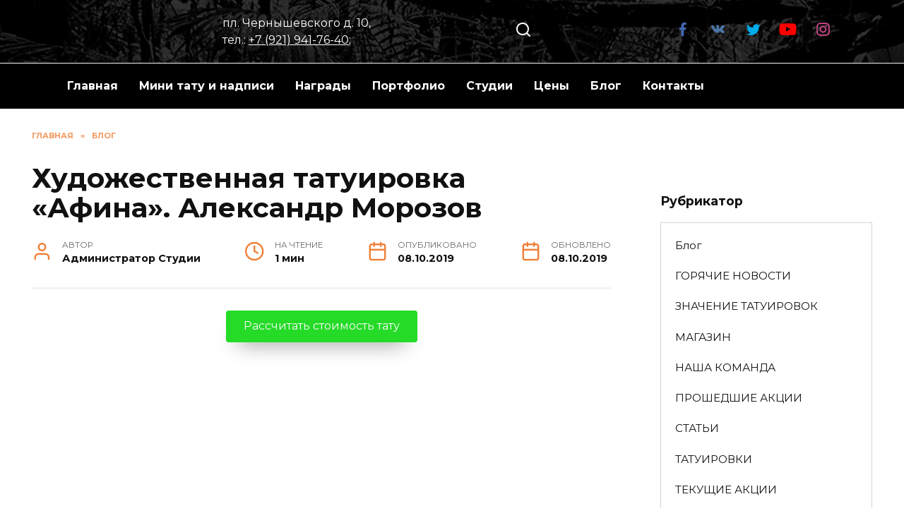

--- FILE ---
content_type: text/html; charset=UTF-8
request_url: https://www.maruha-studio.ru/xudozhestvennaya-tatuirovka-afina-aleksandr-morozov.html
body_size: 17834
content:
<!doctype html>
<html dir="ltr" lang="ru-RU">
<head>
	<meta charset="UTF-8">
	<meta name="viewport" content="width=device-width, initial-scale=1">

	<title>Художественная татуировка «Афина». Александр Морозов</title>

		<!-- All in One SEO 4.6.5 - aioseo.com -->
		<meta name="robots" content="max-snippet:-1, max-image-preview:large, max-video-preview:-1" />
		<meta name="keywords" content="блог,татуировки" />
		<link rel="canonical" href="https://www.maruha-studio.ru/xudozhestvennaya-tatuirovka-afina-aleksandr-morozov.html" />
		<meta name="generator" content="All in One SEO (AIOSEO) 4.6.5" />
		<script type="application/ld+json" class="aioseo-schema">
			{"@context":"https:\/\/schema.org","@graph":[{"@type":"Article","@id":"https:\/\/www.maruha-studio.ru\/xudozhestvennaya-tatuirovka-afina-aleksandr-morozov.html#article","name":"\u0425\u0443\u0434\u043e\u0436\u0435\u0441\u0442\u0432\u0435\u043d\u043d\u0430\u044f \u0442\u0430\u0442\u0443\u0438\u0440\u043e\u0432\u043a\u0430 \u00ab\u0410\u0444\u0438\u043d\u0430\u00bb. \u0410\u043b\u0435\u043a\u0441\u0430\u043d\u0434\u0440 \u041c\u043e\u0440\u043e\u0437\u043e\u0432","headline":"\u0425\u0443\u0434\u043e\u0436\u0435\u0441\u0442\u0432\u0435\u043d\u043d\u0430\u044f \u0442\u0430\u0442\u0443\u0438\u0440\u043e\u0432\u043a\u0430 &#171;\u0410\u0444\u0438\u043d\u0430&#187;. \u0410\u043b\u0435\u043a\u0441\u0430\u043d\u0434\u0440 \u041c\u043e\u0440\u043e\u0437\u043e\u0432","author":{"@id":"https:\/\/www.maruha-studio.ru\/author\/admin1#author"},"publisher":{"@id":"https:\/\/www.maruha-studio.ru\/#organization"},"image":{"@type":"ImageObject","url":"https:\/\/www.maruha-studio.ru\/wp-content\/uploads\/2014\/07\/AgDZ79cNSpA.jpg","width":1443,"height":2048},"datePublished":"2019-10-08T07:22:36+04:00","dateModified":"2019-10-08T07:22:36+04:00","inLanguage":"ru-RU","mainEntityOfPage":{"@id":"https:\/\/www.maruha-studio.ru\/xudozhestvennaya-tatuirovka-afina-aleksandr-morozov.html#webpage"},"isPartOf":{"@id":"https:\/\/www.maruha-studio.ru\/xudozhestvennaya-tatuirovka-afina-aleksandr-morozov.html#webpage"},"articleSection":"\u0411\u043b\u043e\u0433, \u0422\u0410\u0422\u0423\u0418\u0420\u041e\u0412\u041a\u0418"},{"@type":"BreadcrumbList","@id":"https:\/\/www.maruha-studio.ru\/xudozhestvennaya-tatuirovka-afina-aleksandr-morozov.html#breadcrumblist","itemListElement":[{"@type":"ListItem","@id":"https:\/\/www.maruha-studio.ru\/#listItem","position":1,"name":"\u0413\u043b\u0430\u0432\u043d\u0430\u044f \u0441\u0442\u0440\u0430\u043d\u0438\u0446\u0430"}]},{"@type":"Organization","@id":"https:\/\/www.maruha-studio.ru\/#organization","name":"\u0418\u041f \u041c\u0430\u0440\u0443\u0449\u0435\u043d\u043a\u043e \u0410\u043b\u0435\u043a\u0441\u0435\u0439 \u041c\u0438\u0445\u0430\u0439\u043b\u043e\u0432\u0438\u0447","description":"\u0422\u0430\u0442\u0443 \u0441\u0430\u043b\u043e\u043d Maruha","url":"https:\/\/www.maruha-studio.ru\/","logo":{"@type":"ImageObject","url":"https:\/\/www.maruha-studio.ru\/wp-content\/uploads\/2020\/01\/logo-1.png","@id":"https:\/\/www.maruha-studio.ru\/xudozhestvennaya-tatuirovka-afina-aleksandr-morozov.html\/#organizationLogo","width":550,"height":607},"image":{"@id":"https:\/\/www.maruha-studio.ru\/xudozhestvennaya-tatuirovka-afina-aleksandr-morozov.html\/#organizationLogo"},"sameAs":["https:\/\/www.facebook.com\/MaruhaTattoo","https:\/\/twitter.com\/maruhatattoo","https:\/\/www.instagram.com\/maruhatattoo\/","https:\/\/www.youtube.com\/channel\/UCbGoSGKg3XHXdnKAhEN3vqQ"]},{"@type":"Person","@id":"https:\/\/www.maruha-studio.ru\/author\/admin1#author","url":"https:\/\/www.maruha-studio.ru\/author\/admin1","name":"\u0410\u0434\u043c\u0438\u043d\u0438\u0441\u0442\u0440\u0430\u0442\u043e\u0440 \u0421\u0442\u0443\u0434\u0438\u0438"},{"@type":"WebPage","@id":"https:\/\/www.maruha-studio.ru\/xudozhestvennaya-tatuirovka-afina-aleksandr-morozov.html#webpage","url":"https:\/\/www.maruha-studio.ru\/xudozhestvennaya-tatuirovka-afina-aleksandr-morozov.html","name":"\u0425\u0443\u0434\u043e\u0436\u0435\u0441\u0442\u0432\u0435\u043d\u043d\u0430\u044f \u0442\u0430\u0442\u0443\u0438\u0440\u043e\u0432\u043a\u0430 \u00ab\u0410\u0444\u0438\u043d\u0430\u00bb. \u0410\u043b\u0435\u043a\u0441\u0430\u043d\u0434\u0440 \u041c\u043e\u0440\u043e\u0437\u043e\u0432","inLanguage":"ru-RU","isPartOf":{"@id":"https:\/\/www.maruha-studio.ru\/#website"},"breadcrumb":{"@id":"https:\/\/www.maruha-studio.ru\/xudozhestvennaya-tatuirovka-afina-aleksandr-morozov.html#breadcrumblist"},"author":{"@id":"https:\/\/www.maruha-studio.ru\/author\/admin1#author"},"creator":{"@id":"https:\/\/www.maruha-studio.ru\/author\/admin1#author"},"image":{"@type":"ImageObject","url":"https:\/\/www.maruha-studio.ru\/wp-content\/uploads\/2014\/07\/AgDZ79cNSpA.jpg","@id":"https:\/\/www.maruha-studio.ru\/xudozhestvennaya-tatuirovka-afina-aleksandr-morozov.html\/#mainImage","width":1443,"height":2048},"primaryImageOfPage":{"@id":"https:\/\/www.maruha-studio.ru\/xudozhestvennaya-tatuirovka-afina-aleksandr-morozov.html#mainImage"},"datePublished":"2019-10-08T07:22:36+04:00","dateModified":"2019-10-08T07:22:36+04:00"},{"@type":"WebSite","@id":"https:\/\/www.maruha-studio.ru\/#website","url":"https:\/\/www.maruha-studio.ru\/","name":"Maruha Tattoo Studio","description":"\u0422\u0430\u0442\u0443 \u0441\u0430\u043b\u043e\u043d Maruha","inLanguage":"ru-RU","publisher":{"@id":"https:\/\/www.maruha-studio.ru\/#organization"}}]}
		</script>
		<!-- All in One SEO -->


                                    
            <link rel='dns-prefetch' href='//fonts.googleapis.com' />
		
	<style id='wp-img-auto-sizes-contain-inline-css' type='text/css'>
img:is([sizes=auto i],[sizes^="auto," i]){contain-intrinsic-size:3000px 1500px}
/*# sourceURL=wp-img-auto-sizes-contain-inline-css */
</style>
<style id='classic-theme-styles-inline-css' type='text/css'>
/*! This file is auto-generated */
.wp-block-button__link{color:#fff;background-color:#32373c;border-radius:9999px;box-shadow:none;text-decoration:none;padding:calc(.667em + 2px) calc(1.333em + 2px);font-size:1.125em}.wp-block-file__button{background:#32373c;color:#fff;text-decoration:none}
/*# sourceURL=/wp-includes/css/classic-themes.min.css */
</style>
<link rel='stylesheet' id='wp-ai-content-generator-css' href='https://www.maruha-studio.ru/wp-content/plugins/gpt3-ai-content-generator/public/css/wp-ai-content-generator-public.css'  media='all' />
<link rel='stylesheet' id='google-fonts-css' href='https://fonts.googleapis.com/css?family=Montserrat%3A400%2C400i%2C700&#038;subset=cyrillic&#038;display=swap'  media='all' />
<link rel='stylesheet' id='reboot-style-css' href='https://www.maruha-studio.ru/wp-content/themes/reboot/assets/css/style.min.css'  media='all' />
<link rel='stylesheet' id='newsletter-css' href='https://www.maruha-studio.ru/wp-content/plugins/newsletter/style.css'  media='all' />
<link rel='stylesheet' id='ngg_trigger_buttons-css' href='https://www.maruha-studio.ru/wp-content/plugins/nextgen-gallery/static/GalleryDisplay/trigger_buttons.css'  media='all' />
<link rel='stylesheet' id='fancybox-0-css' href='https://www.maruha-studio.ru/wp-content/plugins/nextgen-gallery/static/Lightbox/fancybox/jquery.fancybox-1.3.4.css'  media='all' />
<link rel='stylesheet' id='nextgen_pagination_style-css' href='https://www.maruha-studio.ru/wp-content/plugins/nextgen-gallery/static/GalleryDisplay/pagination_style.css'  media='all' />
<link rel='stylesheet' id='nextgen_basic_thumbnails_style-css' href='https://www.maruha-studio.ru/wp-content/plugins/nextgen-gallery/static/Thumbnails/nextgen_basic_thumbnails.css'  media='all' />
<link rel='stylesheet' id='nextgen_widgets_style-css' href='https://www.maruha-studio.ru/wp-content/plugins/nextgen-gallery/static/Widget/display.css'  media='all' />
<style id='rocket-lazyload-inline-css' type='text/css'>
.rll-youtube-player{position:relative;padding-bottom:56.23%;height:0;overflow:hidden;max-width:100%;}.rll-youtube-player iframe{position:absolute;top:0;left:0;width:100%;height:100%;z-index:100;background:0 0}.rll-youtube-player img{bottom:0;display:block;left:0;margin:auto;max-width:100%;width:100%;position:absolute;right:0;top:0;border:none;height:auto;cursor:pointer;-webkit-transition:.4s all;-moz-transition:.4s all;transition:.4s all}.rll-youtube-player img:hover{-webkit-filter:brightness(75%)}.rll-youtube-player .play{height:72px;width:72px;left:50%;top:50%;margin-left:-36px;margin-top:-36px;position:absolute;background:url(https://www.maruha-studio.ru/wp-content/plugins/rocket-lazy-load/assets/img/youtube.png) no-repeat;cursor:pointer}.wp-has-aspect-ratio .rll-youtube-player{position:absolute;padding-bottom:0;width:100%;height:100%;top:0;bottom:0;left:0;right:0}
/*# sourceURL=rocket-lazyload-inline-css */
</style>
<link rel='stylesheet' id='wp-paginate-css' href='https://www.maruha-studio.ru/wp-content/plugins/wp-paginate/css/wp-paginate.css'  media='screen' />
<script type="text/javascript" async='async' src="https://www.maruha-studio.ru/wp-includes/js/jquery/jquery.min.js" id="jquery-core-js"></script>
<script type="text/javascript" async='async' src="https://www.maruha-studio.ru/wp-content/plugins/gpt3-ai-content-generator/public/js/wp-ai-content-generator-public.js" id="wp-ai-content-generator-js"></script>
<script type="text/javascript" id="photocrati_ajax-js-extra">
/* <![CDATA[ */
var photocrati_ajax = {"url":"https://www.maruha-studio.ru/index.php?photocrati_ajax=1","rest_url":"https://www.maruha-studio.ru/wp-json/","wp_home_url":"https://www.maruha-studio.ru","wp_site_url":"https://www.maruha-studio.ru","wp_root_url":"https://www.maruha-studio.ru","wp_plugins_url":"https://www.maruha-studio.ru/wp-content/plugins","wp_content_url":"https://www.maruha-studio.ru/wp-content","wp_includes_url":"https://www.maruha-studio.ru/wp-includes/","ngg_param_slug":"nggallery"};
//# sourceURL=photocrati_ajax-js-extra
/* ]]> */
</script>
<script type="text/javascript" async='async' src="https://www.maruha-studio.ru/wp-content/plugins/nextgen-gallery/static/Legacy/ajax.min.js" id="photocrati_ajax-js"></script>
<script type="text/javascript" async='async' src="https://www.maruha-studio.ru/wp-content/plugins/nextgen-gallery/static/Thumbnails/nextgen_basic_thumbnails.js" id="nextgen_basic_thumbnails_script-js"></script>
<script type="text/javascript" async='async' src="https://www.maruha-studio.ru/wp-content/plugins/nextgen-gallery/static/Thumbnails/ajax_pagination.js" id="nextgen-basic-thumbnails-ajax-pagination-js"></script>
<style>.pseudo-clearfy-link { color: #008acf; cursor: pointer;}.pseudo-clearfy-link:hover { text-decoration: none;}</style><link rel="preload" href="https://www.maruha-studio.ru/wp-content/themes/reboot/assets/fonts/wpshop-core.ttf" as="font" crossorigin><script>var fixed_main_menu = 'yes';</script><link rel="preload" href="https://www.maruha-studio.ru/wp-content/uploads/2014/07/AgDZ79cNSpA.jpg" as="image" crossorigin>
    <style>.scrolltop:before{content:"\2191"}::selection, .card-slider__category, .card-slider-container .swiper-pagination-bullet-active, .post-card--grid .post-card__thumbnail:before, .post-card:not(.post-card--small) .post-card__thumbnail a:before, .post-card:not(.post-card--small) .post-card__category,  .post-box--high .post-box__category span, .post-box--wide .post-box__category span, .page-separator, .pagination .nav-links .page-numbers:not(.dots):not(.current):before, .btn, .btn-primary:hover, .btn-primary:not(:disabled):not(.disabled).active, .btn-primary:not(:disabled):not(.disabled):active, .show>.btn-primary.dropdown-toggle, .comment-respond .form-submit input, .page-links__item{background-color:#ef8037}.entry-image--big .entry-image__body .post-card__category a, .home-text ul:not([class])>li:before, .page-content ul:not([class])>li:before, .taxonomy-description ul:not([class])>li:before, .widget-area .widget_categories ul.menu li a:before, .widget-area .widget_categories ul.menu li span:before, .widget-area .widget_categories>ul li a:before, .widget-area .widget_categories>ul li span:before, .widget-area .widget_nav_menu ul.menu li a:before, .widget-area .widget_nav_menu ul.menu li span:before, .widget-area .widget_nav_menu>ul li a:before, .widget-area .widget_nav_menu>ul li span:before, .page-links .page-numbers:not(.dots):not(.current):before, .page-links .post-page-numbers:not(.dots):not(.current):before, .pagination .nav-links .page-numbers:not(.dots):not(.current):before, .pagination .nav-links .post-page-numbers:not(.dots):not(.current):before, .entry-image--full .entry-image__body .post-card__category a, .entry-image--fullscreen .entry-image__body .post-card__category a, .entry-image--wide .entry-image__body .post-card__category a{background-color:#ef8037}.comment-respond input:focus, select:focus, textarea:focus, .post-card--grid.post-card--thumbnail-no, .post-card--standard:after, .post-card--related.post-card--thumbnail-no:hover, .spoiler-box, .btn-primary, .btn-primary:hover, .btn-primary:not(:disabled):not(.disabled).active, .btn-primary:not(:disabled):not(.disabled):active, .show>.btn-primary.dropdown-toggle, .inp:focus, .entry-tag:focus, .entry-tag:hover, .search-screen .search-form .search-field:focus, .entry-content ul:not([class])>li:before, .text-content ul:not([class])>li:before, .page-content ul:not([class])>li:before, .taxonomy-description ul:not([class])>li:before, .entry-content blockquote,
        .input:focus, input[type=color]:focus, input[type=date]:focus, input[type=datetime-local]:focus, input[type=datetime]:focus, input[type=email]:focus, input[type=month]:focus, input[type=number]:focus, input[type=password]:focus, input[type=range]:focus, input[type=search]:focus, input[type=tel]:focus, input[type=text]:focus, input[type=time]:focus, input[type=url]:focus, input[type=week]:focus, select:focus, textarea:focus{border-color:#ef8037 !important}.post-card--small .post-card__category, .post-card__author:before, .post-card__comments:before, .post-card__date:before, .post-card__like:before, .post-card__views:before, .entry-author:before, .entry-date:before, .entry-time:before, .entry-views:before, .entry-content ol:not([class])>li:before, .text-content ol:not([class])>li:before, .entry-content blockquote:before, .spoiler-box__title:after, .search-icon:hover:before, .search-form .search-submit:hover:before, .star-rating-item.hover,
        .comment-list .bypostauthor>.comment-body .comment-author:after,
        .breadcrumb a, .breadcrumb span,
        .search-screen .search-form .search-submit:before, 
        .star-rating--score-1:not(.hover) .star-rating-item:nth-child(1),
        .star-rating--score-2:not(.hover) .star-rating-item:nth-child(1), .star-rating--score-2:not(.hover) .star-rating-item:nth-child(2),
        .star-rating--score-3:not(.hover) .star-rating-item:nth-child(1), .star-rating--score-3:not(.hover) .star-rating-item:nth-child(2), .star-rating--score-3:not(.hover) .star-rating-item:nth-child(3),
        .star-rating--score-4:not(.hover) .star-rating-item:nth-child(1), .star-rating--score-4:not(.hover) .star-rating-item:nth-child(2), .star-rating--score-4:not(.hover) .star-rating-item:nth-child(3), .star-rating--score-4:not(.hover) .star-rating-item:nth-child(4),
        .star-rating--score-5:not(.hover) .star-rating-item:nth-child(1), .star-rating--score-5:not(.hover) .star-rating-item:nth-child(2), .star-rating--score-5:not(.hover) .star-rating-item:nth-child(3), .star-rating--score-5:not(.hover) .star-rating-item:nth-child(4), .star-rating--score-5:not(.hover) .star-rating-item:nth-child(5){color:#ef8037}.entry-content a:not(.wp-block-button__link), .entry-content a:not(.wp-block-button__link):visited, .spanlink, .comment-reply-link, .pseudo-link, .widget_calendar a, .widget_recent_comments a, .child-categories ul li a{color:#ef8037}.child-categories ul li a{border-color:#ef8037}a:hover, a:focus, a:active, .spanlink:hover, .entry-content a:not(.wp-block-button__link):hover, .entry-content a:not(.wp-block-button__link):focus, .entry-content a:not(.wp-block-button__link):active, .top-menu ul li>span:hover, .main-navigation ul li a:hover, .main-navigation ul li span:hover, .footer-navigation ul li a:hover, .footer-navigation ul li span:hover, .comment-reply-link:hover, .pseudo-link:hover, .child-categories ul li a:hover{color:#dd9933}.top-menu>ul>li>a:before, .top-menu>ul>li>span:before{background:#dd9933}.child-categories ul li a:hover, .post-box--no-thumb a:hover{border-color:#dd9933}.post-box--card:hover{box-shadow: inset 0 0 0 1px #dd9933}.post-box--card:hover{-webkit-box-shadow: inset 0 0 0 1px #dd9933}.site-header, .site-header a, .site-header .pseudo-link{color:#ffffff}.humburger span, .top-menu>ul>li>a:before, .top-menu>ul>li>span:before{background:#ffffff}.site-header{background-color:#000000}@media (min-width: 992px){.top-menu ul li .sub-menu{background-color:#000000}}.site-title, .site-title a{color:#f9f9f9}.site-description{color:#f9f9f9}@media (min-width: 768px){.site-header{background-image: url("https://www.maruha-studio.ru/wp-content/uploads/2020/01/doc143338_240014922.jpg")}}.main-navigation, .footer-navigation, .footer-navigation .removed-link, .main-navigation .removed-link, .main-navigation ul li>a, .footer-navigation ul li>a{color:#ffffff}.main-navigation, .main-navigation ul li .sub-menu li, .main-navigation ul li.menu-item-has-children:before, .footer-navigation, .footer-navigation ul li .sub-menu li, .footer-navigation ul li.menu-item-has-children:before{background-color:#000000}.site-footer{background-color:#000000}</style>
<link rel="icon" href="https://www.maruha-studio.ru/wp-content/uploads/2020/01/cropped-logo-1-32x32.png" sizes="32x32" />
<link rel="icon" href="https://www.maruha-studio.ru/wp-content/uploads/2020/01/cropped-logo-1-192x192.png" sizes="192x192" />
<link rel="apple-touch-icon" href="https://www.maruha-studio.ru/wp-content/uploads/2020/01/cropped-logo-1-180x180.png" />
<meta name="msapplication-TileImage" content="https://www.maruha-studio.ru/wp-content/uploads/2020/01/cropped-logo-1-270x270.png" />
<noscript><style id="rocket-lazyload-nojs-css">.rll-youtube-player, [data-lazy-src]{display:none !important;}</style></noscript>    <style id='global-styles-inline-css' type='text/css'>
:root{--wp--preset--aspect-ratio--square: 1;--wp--preset--aspect-ratio--4-3: 4/3;--wp--preset--aspect-ratio--3-4: 3/4;--wp--preset--aspect-ratio--3-2: 3/2;--wp--preset--aspect-ratio--2-3: 2/3;--wp--preset--aspect-ratio--16-9: 16/9;--wp--preset--aspect-ratio--9-16: 9/16;--wp--preset--color--black: #000000;--wp--preset--color--cyan-bluish-gray: #abb8c3;--wp--preset--color--white: #ffffff;--wp--preset--color--pale-pink: #f78da7;--wp--preset--color--vivid-red: #cf2e2e;--wp--preset--color--luminous-vivid-orange: #ff6900;--wp--preset--color--luminous-vivid-amber: #fcb900;--wp--preset--color--light-green-cyan: #7bdcb5;--wp--preset--color--vivid-green-cyan: #00d084;--wp--preset--color--pale-cyan-blue: #8ed1fc;--wp--preset--color--vivid-cyan-blue: #0693e3;--wp--preset--color--vivid-purple: #9b51e0;--wp--preset--gradient--vivid-cyan-blue-to-vivid-purple: linear-gradient(135deg,rgb(6,147,227) 0%,rgb(155,81,224) 100%);--wp--preset--gradient--light-green-cyan-to-vivid-green-cyan: linear-gradient(135deg,rgb(122,220,180) 0%,rgb(0,208,130) 100%);--wp--preset--gradient--luminous-vivid-amber-to-luminous-vivid-orange: linear-gradient(135deg,rgb(252,185,0) 0%,rgb(255,105,0) 100%);--wp--preset--gradient--luminous-vivid-orange-to-vivid-red: linear-gradient(135deg,rgb(255,105,0) 0%,rgb(207,46,46) 100%);--wp--preset--gradient--very-light-gray-to-cyan-bluish-gray: linear-gradient(135deg,rgb(238,238,238) 0%,rgb(169,184,195) 100%);--wp--preset--gradient--cool-to-warm-spectrum: linear-gradient(135deg,rgb(74,234,220) 0%,rgb(151,120,209) 20%,rgb(207,42,186) 40%,rgb(238,44,130) 60%,rgb(251,105,98) 80%,rgb(254,248,76) 100%);--wp--preset--gradient--blush-light-purple: linear-gradient(135deg,rgb(255,206,236) 0%,rgb(152,150,240) 100%);--wp--preset--gradient--blush-bordeaux: linear-gradient(135deg,rgb(254,205,165) 0%,rgb(254,45,45) 50%,rgb(107,0,62) 100%);--wp--preset--gradient--luminous-dusk: linear-gradient(135deg,rgb(255,203,112) 0%,rgb(199,81,192) 50%,rgb(65,88,208) 100%);--wp--preset--gradient--pale-ocean: linear-gradient(135deg,rgb(255,245,203) 0%,rgb(182,227,212) 50%,rgb(51,167,181) 100%);--wp--preset--gradient--electric-grass: linear-gradient(135deg,rgb(202,248,128) 0%,rgb(113,206,126) 100%);--wp--preset--gradient--midnight: linear-gradient(135deg,rgb(2,3,129) 0%,rgb(40,116,252) 100%);--wp--preset--font-size--small: 19.5px;--wp--preset--font-size--medium: 20px;--wp--preset--font-size--large: 36.5px;--wp--preset--font-size--x-large: 42px;--wp--preset--font-size--normal: 22px;--wp--preset--font-size--huge: 49.5px;--wp--preset--spacing--20: 0.44rem;--wp--preset--spacing--30: 0.67rem;--wp--preset--spacing--40: 1rem;--wp--preset--spacing--50: 1.5rem;--wp--preset--spacing--60: 2.25rem;--wp--preset--spacing--70: 3.38rem;--wp--preset--spacing--80: 5.06rem;--wp--preset--shadow--natural: 6px 6px 9px rgba(0, 0, 0, 0.2);--wp--preset--shadow--deep: 12px 12px 50px rgba(0, 0, 0, 0.4);--wp--preset--shadow--sharp: 6px 6px 0px rgba(0, 0, 0, 0.2);--wp--preset--shadow--outlined: 6px 6px 0px -3px rgb(255, 255, 255), 6px 6px rgb(0, 0, 0);--wp--preset--shadow--crisp: 6px 6px 0px rgb(0, 0, 0);}:where(.is-layout-flex){gap: 0.5em;}:where(.is-layout-grid){gap: 0.5em;}body .is-layout-flex{display: flex;}.is-layout-flex{flex-wrap: wrap;align-items: center;}.is-layout-flex > :is(*, div){margin: 0;}body .is-layout-grid{display: grid;}.is-layout-grid > :is(*, div){margin: 0;}:where(.wp-block-columns.is-layout-flex){gap: 2em;}:where(.wp-block-columns.is-layout-grid){gap: 2em;}:where(.wp-block-post-template.is-layout-flex){gap: 1.25em;}:where(.wp-block-post-template.is-layout-grid){gap: 1.25em;}.has-black-color{color: var(--wp--preset--color--black) !important;}.has-cyan-bluish-gray-color{color: var(--wp--preset--color--cyan-bluish-gray) !important;}.has-white-color{color: var(--wp--preset--color--white) !important;}.has-pale-pink-color{color: var(--wp--preset--color--pale-pink) !important;}.has-vivid-red-color{color: var(--wp--preset--color--vivid-red) !important;}.has-luminous-vivid-orange-color{color: var(--wp--preset--color--luminous-vivid-orange) !important;}.has-luminous-vivid-amber-color{color: var(--wp--preset--color--luminous-vivid-amber) !important;}.has-light-green-cyan-color{color: var(--wp--preset--color--light-green-cyan) !important;}.has-vivid-green-cyan-color{color: var(--wp--preset--color--vivid-green-cyan) !important;}.has-pale-cyan-blue-color{color: var(--wp--preset--color--pale-cyan-blue) !important;}.has-vivid-cyan-blue-color{color: var(--wp--preset--color--vivid-cyan-blue) !important;}.has-vivid-purple-color{color: var(--wp--preset--color--vivid-purple) !important;}.has-black-background-color{background-color: var(--wp--preset--color--black) !important;}.has-cyan-bluish-gray-background-color{background-color: var(--wp--preset--color--cyan-bluish-gray) !important;}.has-white-background-color{background-color: var(--wp--preset--color--white) !important;}.has-pale-pink-background-color{background-color: var(--wp--preset--color--pale-pink) !important;}.has-vivid-red-background-color{background-color: var(--wp--preset--color--vivid-red) !important;}.has-luminous-vivid-orange-background-color{background-color: var(--wp--preset--color--luminous-vivid-orange) !important;}.has-luminous-vivid-amber-background-color{background-color: var(--wp--preset--color--luminous-vivid-amber) !important;}.has-light-green-cyan-background-color{background-color: var(--wp--preset--color--light-green-cyan) !important;}.has-vivid-green-cyan-background-color{background-color: var(--wp--preset--color--vivid-green-cyan) !important;}.has-pale-cyan-blue-background-color{background-color: var(--wp--preset--color--pale-cyan-blue) !important;}.has-vivid-cyan-blue-background-color{background-color: var(--wp--preset--color--vivid-cyan-blue) !important;}.has-vivid-purple-background-color{background-color: var(--wp--preset--color--vivid-purple) !important;}.has-black-border-color{border-color: var(--wp--preset--color--black) !important;}.has-cyan-bluish-gray-border-color{border-color: var(--wp--preset--color--cyan-bluish-gray) !important;}.has-white-border-color{border-color: var(--wp--preset--color--white) !important;}.has-pale-pink-border-color{border-color: var(--wp--preset--color--pale-pink) !important;}.has-vivid-red-border-color{border-color: var(--wp--preset--color--vivid-red) !important;}.has-luminous-vivid-orange-border-color{border-color: var(--wp--preset--color--luminous-vivid-orange) !important;}.has-luminous-vivid-amber-border-color{border-color: var(--wp--preset--color--luminous-vivid-amber) !important;}.has-light-green-cyan-border-color{border-color: var(--wp--preset--color--light-green-cyan) !important;}.has-vivid-green-cyan-border-color{border-color: var(--wp--preset--color--vivid-green-cyan) !important;}.has-pale-cyan-blue-border-color{border-color: var(--wp--preset--color--pale-cyan-blue) !important;}.has-vivid-cyan-blue-border-color{border-color: var(--wp--preset--color--vivid-cyan-blue) !important;}.has-vivid-purple-border-color{border-color: var(--wp--preset--color--vivid-purple) !important;}.has-vivid-cyan-blue-to-vivid-purple-gradient-background{background: var(--wp--preset--gradient--vivid-cyan-blue-to-vivid-purple) !important;}.has-light-green-cyan-to-vivid-green-cyan-gradient-background{background: var(--wp--preset--gradient--light-green-cyan-to-vivid-green-cyan) !important;}.has-luminous-vivid-amber-to-luminous-vivid-orange-gradient-background{background: var(--wp--preset--gradient--luminous-vivid-amber-to-luminous-vivid-orange) !important;}.has-luminous-vivid-orange-to-vivid-red-gradient-background{background: var(--wp--preset--gradient--luminous-vivid-orange-to-vivid-red) !important;}.has-very-light-gray-to-cyan-bluish-gray-gradient-background{background: var(--wp--preset--gradient--very-light-gray-to-cyan-bluish-gray) !important;}.has-cool-to-warm-spectrum-gradient-background{background: var(--wp--preset--gradient--cool-to-warm-spectrum) !important;}.has-blush-light-purple-gradient-background{background: var(--wp--preset--gradient--blush-light-purple) !important;}.has-blush-bordeaux-gradient-background{background: var(--wp--preset--gradient--blush-bordeaux) !important;}.has-luminous-dusk-gradient-background{background: var(--wp--preset--gradient--luminous-dusk) !important;}.has-pale-ocean-gradient-background{background: var(--wp--preset--gradient--pale-ocean) !important;}.has-electric-grass-gradient-background{background: var(--wp--preset--gradient--electric-grass) !important;}.has-midnight-gradient-background{background: var(--wp--preset--gradient--midnight) !important;}.has-small-font-size{font-size: var(--wp--preset--font-size--small) !important;}.has-medium-font-size{font-size: var(--wp--preset--font-size--medium) !important;}.has-large-font-size{font-size: var(--wp--preset--font-size--large) !important;}.has-x-large-font-size{font-size: var(--wp--preset--font-size--x-large) !important;}
/*# sourceURL=global-styles-inline-css */
</style>
</head>

<body class="wp-singular post-template-default single single-post postid-12895 single-format-standard wp-embed-responsive wp-theme-reboot sidebar-right">



<div id="page" class="site">
    <a class="skip-link screen-reader-text" href="#content">Перейти к содержанию</a>

    <div class="search-screen-overlay js-search-screen-overlay"></div>
    <div class="search-screen js-search-screen">
        
<form role="search" method="get" class="search-form" action="https://www.maruha-studio.ru/">
    <label>
        <span class="screen-reader-text">Search for:</span>
        <input type="search" class="search-field" placeholder="Поиск…" value="" name="s">
    </label>
    <button type="submit" class="search-submit"></button>
</form>    </div>

    

<header id="masthead" class="site-header full" itemscope itemtype="http://schema.org/WPHeader">
    <div class="site-header-inner fixed">

        <div class="humburger js-humburger"><span></span><span></span><span></span></div>

        
<div class="site-branding">

    <div class="site-logotype"><a href="https://www.maruha-studio.ru/"><img src="data:image/svg+xml,%3Csvg%20xmlns='http://www.w3.org/2000/svg'%20viewBox='0%200%201098%20626'%3E%3C/svg%3E" width="1098" height="626" alt="Maruha Tattoo Studio" data-lazy-src="https://www.maruha-studio.ru/wp-content/uploads/2020/01/static1.squarespace.com_.png"><noscript><img src="https://www.maruha-studio.ru/wp-content/uploads/2020/01/static1.squarespace.com_.png" width="1098" height="626" alt="Maruha Tattoo Studio"></noscript></a></div></div><!-- .site-branding -->                <div class="header-html-2">
                    
пл. Чернышевского д. 10, <br />тел.: <a href="tel:+79219417640">+7 (921) 941-76-40</a>;                 </div>
                            <div class="header-search">
                    <span class="search-icon js-search-icon"></span>
                </div>
            
<div class="social-links">
    <div class="social-buttons social-buttons--square social-buttons--circle">

    <span class="social-button social-button--facebook js-link" data-href="aHR0cHM6Ly93d3cuZmFjZWJvb2suY29tL01hcnVoYVRhdHRvbw==" data-target="_blank"></span><span class="social-button social-button--vkontakte js-link" data-href="aHR0cHM6Ly92ay5jb20vbWFydWhh" data-target="_blank"></span><span class="social-button social-button--twitter js-link" data-href="aHR0cHM6Ly90d2l0dGVyLmNvbS9tYXJ1aGF0YXR0b28=" data-target="_blank"></span><span class="social-button social-button--youtube js-link" data-href="aHR0cHM6Ly93d3cueW91dHViZS5jb20vY2hhbm5lbC9VQ2JHb1NHS2czWEhYZG5LQWhFTjN2cVE=" data-target="_blank"></span><span class="social-button social-button--instagram js-link" data-href="aHR0cHM6Ly93d3cuaW5zdGFncmFtLmNvbS9tYXJ1aGF0YXR0b28v" data-target="_blank"></span>
    </div>
</div>


    </div>
</header><!-- #masthead -->


    
    
    <nav id="site-navigation" class="main-navigation full" itemscope itemtype="http://schema.org/SiteNavigationElement">
        <div class="main-navigation-inner fixed">
            <div class="menu-topmenu-container"><ul id="header_menu" class="menu"><li id="menu-item-27524" class="menu-item menu-item-type-post_type menu-item-object-page menu-item-home menu-item-27524"><a href="https://www.maruha-studio.ru/">Главная</a></li>
<li id="menu-item-32599" class="menu-item menu-item-type-post_type menu-item-object-page menu-item-32599"><a href="https://www.maruha-studio.ru/nadpisi-i-miniatyurnye-tatuirovki">Мини тату и надписи</a></li>
<li id="menu-item-32650" class="menu-item menu-item-type-post_type menu-item-object-page menu-item-32650"><a href="https://www.maruha-studio.ru/nagrady">Награды</a></li>
<li id="menu-item-27521" class="menu-item menu-item-type-custom menu-item-object-custom menu-item-27521"><a href="https://www.maruha-tattoo.ru/masters">Портфолио</a></li>
<li id="menu-item-27522" class="menu-item menu-item-type-custom menu-item-object-custom menu-item-27522"><a href="https://www.maruha-tattoo.ru/studios">Студии</a></li>
<li id="menu-item-27520" class="menu-item menu-item-type-custom menu-item-object-custom menu-item-27520"><a href="https://www.maruha-tattoo.ru/price">Цены</a></li>
<li id="menu-item-102" class="menu-item menu-item-type-taxonomy menu-item-object-category current-post-ancestor current-menu-parent current-post-parent menu-item-102"><a href="https://www.maruha-studio.ru/category/blog">Блог</a></li>
<li id="menu-item-32978" class="menu-item menu-item-type-post_type menu-item-object-page menu-item-32978"><a href="https://www.maruha-studio.ru/contacts">Контакты</a></li>
</ul></div>        </div>
    </nav><!-- #site-navigation -->

    

    <div class="mobile-menu-placeholder js-mobile-menu-placeholder"></div>
    
	
    <div id="content" class="site-content ">

        
        <div class="site-content-inner">
    
        
        <div id="primary" class="content-area" itemscope itemtype="http://schema.org/Article">
            <main id="main" class="site-main article-card">

                
<article id="post-12895" class="article-post post-12895 post type-post status-publish format-standard has-post-thumbnail  category-blog category-tatuirovki">

    
        <div class="breadcrumb" itemscope itemtype="http://schema.org/BreadcrumbList"><span class="breadcrumb-item" itemprop="itemListElement" itemscope itemtype="http://schema.org/ListItem"><a href="https://www.maruha-studio.ru/" itemprop="item"><span itemprop="name">Главная</span></a><meta itemprop="position" content="0"></span> <span class="breadcrumb-separator">»</span> <span class="breadcrumb-item" itemprop="itemListElement" itemscope itemtype="http://schema.org/ListItem"><a href="https://www.maruha-studio.ru/category/blog" itemprop="item"><span itemprop="name">Блог</span></a><meta itemprop="position" content="1"></span></div>
                                <h1 class="entry-title" itemprop="headline">Художественная татуировка &#171;Афина&#187;. Александр Морозов</h1>
                    
        
        
    
            <div class="entry-meta">
            <span class="entry-author"><span class="entry-label">Автор</span> <span itemprop="author">Администратор Студии</span></span>            <span class="entry-time"><span class="entry-label">На чтение</span> 1 мин</span>                        <span class="entry-date"><span class="entry-label">Опубликовано</span> <time itemprop="datePublished" datetime="2019-10-08">08.10.2019</time></span>
            <span class="entry-date"><span class="entry-label">Обновлено</span> <time itemprop="dateModified" datetime="2019-10-08">08.10.2019</time></span>        </div>
    
    
    <div class="entry-content" itemprop="articleBody">
        <div class="b-r b-r--before_content"><div class="btn-box"><span data-href="aHR0cHM6Ly92ay5jYy85bkU2ckE=" class="btn btn-size-normal js-link" style="background-color:#25db28;color:#fcfafa;" data-target="_blank">Рассчитать стоимость тату</span></div></div><figure style="width: 554px" class="wp-caption aligncenter"><span itemprop="image" itemscope itemtype="https://schema.org/ImageObject"><img itemprop="url image" decoding="async" src="data:image/svg+xml,%3Csvg%20xmlns='http://www.w3.org/2000/svg'%20viewBox='0%200%20554%20789'%3E%3C/svg%3E" alt="Художественная татуировка &quot;Афина&quot;. Александр Морозов" width="554" height="789" data-lazy-src="https://www.maruha-studio.ru/wp-content/uploads/2014/07/AgDZ79cNSpA.jpg" /><noscript><img itemprop="url image" decoding="async" src="https://www.maruha-studio.ru/wp-content/uploads/2014/07/AgDZ79cNSpA.jpg" alt="Художественная татуировка &quot;Афина&quot;. Александр Морозов" width="554" height="789" /></noscript><meta itemprop="width" content="554"><meta itemprop="height" content="789"></span><figcaption class="wp-caption-text">Художественная татуировка &#171;Афина&#187;, мастер Александр Морозов. Место нанесения &#8212; плечо, время работы &#8212; 4 часа</figcaption></figure>
    </div><!-- .entry-content -->

</article>

<script type="application/ld+json">
{
                             "@context": "http://schema.org",
                             "@type": "Product",
                             "aggregateRating": {
                             "@type": "AggregateRating",
                               "bestRating": "5",
                               "ratingCount": "1",
                               "ratingValue": "4"
                             },
                             "review": {
                             "@type": "Review",
                             "name": "Художественная татуировка &#171;Афина&#187;. Александр Морозов" ,
                             "author": "Администратор Студии"
                             },
                             "image": "https://www.maruha-studio.ru/wp-content/uploads/2014/07/AgDZ79cNSpA-721x1024.jpg",
                             "name": "Художественная татуировка &#171;Афина&#187;. Александр Морозов",
                             "description" : "",
                            "sku": "12895",
                             "slogan": "Лучший тату салон в Санкт-Петербурге",
                             "url": "https://www.maruha-studio.ru/xudozhestvennaya-tatuirovka-afina-aleksandr-morozov.html",
                             "brand": "Тату салон Maruha"
                            }
     </script>








    <div class="entry-social">
		
        		<div class="social-buttons"><span class="social-button social-button--vkontakte" data-social="vkontakte" data-image="https://www.maruha-studio.ru/wp-content/uploads/2014/07/AgDZ79cNSpA-150x150.jpg"></span><span class="social-button social-button--facebook" data-social="facebook"></span><span class="social-button social-button--telegram" data-social="telegram"></span><span class="social-button social-button--odnoklassniki" data-social="odnoklassniki"></span><span class="social-button social-button--twitter" data-social="twitter"></span><span class="social-button social-button--sms" data-social="sms"></span><span class="social-button social-button--whatsapp" data-social="whatsapp"></span></div>            </div>




<!--noindex-->
<div class="author-box">
    <div class="author-info">
        <div class="author-box__ava">
            <img alt='' src="data:image/svg+xml,%3Csvg%20xmlns='http://www.w3.org/2000/svg'%20viewBox='0%200%2070%2070'%3E%3C/svg%3E" data-lazy-srcset='https://www.maruha-studio.ru/wp-content/plugins/clearfy-pro/assets/images/default-avatar.png 2x' class='avatar avatar-70 photo avatar-default' height='70' width='70' decoding='async' data-lazy-src="https://www.maruha-studio.ru/wp-content/plugins/clearfy-pro/assets/images/default-avatar.png"/><noscript><img alt='' src='https://www.maruha-studio.ru/wp-content/plugins/clearfy-pro/assets/images/default-avatar.png' srcset='https://www.maruha-studio.ru/wp-content/plugins/clearfy-pro/assets/images/default-avatar.png 2x' class='avatar avatar-70 photo avatar-default' height='70' width='70' decoding='async'/></noscript>        </div>

        <div class="author-box__body">
            <div class="author-box__author">
                Администратор Студии            </div>
            <div class="author-box__description">
                <!--noindex--><p>Делаем шедевры тату уже более 12 лет.<br />
Звоните!<br />
Тел: <a href="tel:+79219417640">+7 (921) 941-76-40</a></p>
<!--/noindex-->
            </div>

                                <div class="author-box__social">
                                                    <div class="author-box__social-title">Профили автора</div>
                        
                        <div class="social-links">
                            <div class="social-buttons social-buttons--square social-buttons--circle">
                                <span class="social-button social-button--facebook js-link" data-href="aHR0cHM6Ly93d3cuZmFjZWJvb2suY29tL01hcnVoYVRhdHRvbw==" data-target="_blank"></span><span class="social-button social-button--vkontakte js-link" data-href="aHR0cHM6Ly92ay5jb20vbWFydWhh" data-target="_blank"></span><span class="social-button social-button--twitter js-link" data-href="aHR0cHM6Ly90d2l0dGVyLmNvbS9tYXJ1aGF0YXR0b28=" data-target="_blank"></span><span class="social-button social-button--youtube js-link" data-href="aHR0cHM6Ly93d3cueW91dHViZS5jb20vY2hhbm5lbC9VQ2JHb1NHS2czWEhYZG5LQWhFTjN2cVE=" data-target="_blank"></span><span class="social-button social-button--instagram js-link" data-href="aHR0cHM6Ly93d3cuaW5zdGFncmFtLmNvbS9tYXJ1aGF0YXR0b28v" data-target="_blank"></span>                            </div>
                        </div>
                    </div>
                
        </div>
    </div>

            <div class="author-box__rating">
            <div class="author-box__rating-title">Оцените автора</div>
            <div class="wp-star-rating js-star-rating star-rating--score-0" data-post-id="12895" data-rating-count="0" data-rating-sum="0" data-rating-value="0"><span class="star-rating-item js-star-rating-item" data-score="1"><svg aria-hidden="true" role="img" xmlns="http://www.w3.org/2000/svg" viewBox="0 0 576 512" class="i-ico"><path fill="currentColor" d="M259.3 17.8L194 150.2 47.9 171.5c-26.2 3.8-36.7 36.1-17.7 54.6l105.7 103-25 145.5c-4.5 26.3 23.2 46 46.4 33.7L288 439.6l130.7 68.7c23.2 12.2 50.9-7.4 46.4-33.7l-25-145.5 105.7-103c19-18.5 8.5-50.8-17.7-54.6L382 150.2 316.7 17.8c-11.7-23.6-45.6-23.9-57.4 0z" class="ico-star"></path></svg></span><span class="star-rating-item js-star-rating-item" data-score="2"><svg aria-hidden="true" role="img" xmlns="http://www.w3.org/2000/svg" viewBox="0 0 576 512" class="i-ico"><path fill="currentColor" d="M259.3 17.8L194 150.2 47.9 171.5c-26.2 3.8-36.7 36.1-17.7 54.6l105.7 103-25 145.5c-4.5 26.3 23.2 46 46.4 33.7L288 439.6l130.7 68.7c23.2 12.2 50.9-7.4 46.4-33.7l-25-145.5 105.7-103c19-18.5 8.5-50.8-17.7-54.6L382 150.2 316.7 17.8c-11.7-23.6-45.6-23.9-57.4 0z" class="ico-star"></path></svg></span><span class="star-rating-item js-star-rating-item" data-score="3"><svg aria-hidden="true" role="img" xmlns="http://www.w3.org/2000/svg" viewBox="0 0 576 512" class="i-ico"><path fill="currentColor" d="M259.3 17.8L194 150.2 47.9 171.5c-26.2 3.8-36.7 36.1-17.7 54.6l105.7 103-25 145.5c-4.5 26.3 23.2 46 46.4 33.7L288 439.6l130.7 68.7c23.2 12.2 50.9-7.4 46.4-33.7l-25-145.5 105.7-103c19-18.5 8.5-50.8-17.7-54.6L382 150.2 316.7 17.8c-11.7-23.6-45.6-23.9-57.4 0z" class="ico-star"></path></svg></span><span class="star-rating-item js-star-rating-item" data-score="4"><svg aria-hidden="true" role="img" xmlns="http://www.w3.org/2000/svg" viewBox="0 0 576 512" class="i-ico"><path fill="currentColor" d="M259.3 17.8L194 150.2 47.9 171.5c-26.2 3.8-36.7 36.1-17.7 54.6l105.7 103-25 145.5c-4.5 26.3 23.2 46 46.4 33.7L288 439.6l130.7 68.7c23.2 12.2 50.9-7.4 46.4-33.7l-25-145.5 105.7-103c19-18.5 8.5-50.8-17.7-54.6L382 150.2 316.7 17.8c-11.7-23.6-45.6-23.9-57.4 0z" class="ico-star"></path></svg></span><span class="star-rating-item js-star-rating-item" data-score="5"><svg aria-hidden="true" role="img" xmlns="http://www.w3.org/2000/svg" viewBox="0 0 576 512" class="i-ico"><path fill="currentColor" d="M259.3 17.8L194 150.2 47.9 171.5c-26.2 3.8-36.7 36.1-17.7 54.6l105.7 103-25 145.5c-4.5 26.3 23.2 46 46.4 33.7L288 439.6l130.7 68.7c23.2 12.2 50.9-7.4 46.4-33.7l-25-145.5 105.7-103c19-18.5 8.5-50.8-17.7-54.6L382 150.2 316.7 17.8c-11.7-23.6-45.6-23.9-57.4 0z" class="ico-star"></path></svg></span></div>        </div>
    </div>
<!--/noindex-->

<meta itemscope itemprop="mainEntityOfPage" itemType="https://schema.org/WebPage" itemid="https://www.maruha-studio.ru/xudozhestvennaya-tatuirovka-afina-aleksandr-morozov.html" content="Художественная татуировка &#171;Афина&#187;. Александр Морозов">
<div itemprop="publisher" itemscope itemtype="https://schema.org/Organization" style="display: none;"><div itemprop="logo" itemscope itemtype="https://schema.org/ImageObject"><img itemprop="url image" src="data:image/svg+xml,%3Csvg%20xmlns='http://www.w3.org/2000/svg'%20viewBox='0%200%200%200'%3E%3C/svg%3E" alt="Maruha Tattoo Studio" data-lazy-src="https://www.maruha-studio.ru/wp-content/uploads/2020/01/static1.squarespace.com_.png"><noscript><img itemprop="url image" src="https://www.maruha-studio.ru/wp-content/uploads/2020/01/static1.squarespace.com_.png" alt="Maruha Tattoo Studio"></noscript></div><meta itemprop="name" content="Maruha Tattoo Studio"><meta itemprop="telephone" content="+79219952038"><meta itemprop="address" content="Россия, Санкт-Петербург, Загородный пр. д. 12"></div>
<div id="comments" class="comments-area">

    	<div id="respond" class="comment-respond">
		<div id="reply-title" class="comment-reply-title">Добавить комментарий <small><a rel="nofollow" id="cancel-comment-reply-link" href="/xudozhestvennaya-tatuirovka-afina-aleksandr-morozov.html#respond" style="display:none;">Отменить ответ</a></small></div><form action="https://www.maruha-studio.ru/wp-comments-post.php" method="post" id="commentform" class="comment-form"><p class="comment-form-author"><label class="screen-reader-text" for="author">Имя <span class="required">*</span></label> <input id="author" name="author" type="text" value="" size="30" maxlength="245"  required='required' placeholder="Имя" /></p>
<p class="comment-form-email"><label class="screen-reader-text" for="email">Email <span class="required">*</span></label> <input id="email" name="email" type="email" value="" size="30" maxlength="100"  required='required' placeholder="Email" /></p>
<p class="comment-form-comment"><label class="screen-reader-text" for="comment">Комментарий</label> <textarea id="comment" name="comment" cols="45" rows="8" maxlength="65525" required="required" placeholder="Комментарий" ></textarea></p><div class="comment-notes-after">Нажимая на кнопку "Отправить комментарий", я даю согласие на обработку персональных данных и принимаю <a href="https://www.maruha-studio.ru/privacy-policy" target="_blank">политику конфиденциальности</a>.</div><p class="form-submit"><input name="submit" type="submit" id="submit" class="submit" value="Отправить комментарий" /> <input type='hidden' name='comment_post_ID' value='12895' id='comment_post_ID' />
<input type='hidden' name='comment_parent' id='comment_parent' value='0' />
</p></form>	</div><!-- #respond -->
	

    
</div><!-- #comments -->

            </main><!-- #main -->
        </div><!-- #primary -->

        
<aside id="secondary" class="widget-area" itemscope itemtype="http://schema.org/WPSideBar">
    <div class="sticky-sidebar js-sticky-sidebar">

        
        <div id="custom_html-7" class="widget_text widget widget_custom_html"><div class="textwidget custom-html-widget"><br /><br /></div></div><div id="categories-3" class="widget widget_categories"><div class="widget-header">Рубрикатор</div>
			<ul>
					<li class="cat-item cat-item-1"><a href="https://www.maruha-studio.ru/category/blog">Блог</a>
</li>
	<li class="cat-item cat-item-8"><a href="https://www.maruha-studio.ru/category/blog/goryachie-novosti">ГОРЯЧИЕ НОВОСТИ</a>
</li>
	<li class="cat-item cat-item-9"><a href="https://www.maruha-studio.ru/category/blog/znachenie-tatuirovok">ЗНАЧЕНИЕ ТАТУИРОВОК</a>
</li>
	<li class="cat-item cat-item-10"><a href="https://www.maruha-studio.ru/category/blog/magazin">МАГАЗИН</a>
</li>
	<li class="cat-item cat-item-11"><a href="https://www.maruha-studio.ru/category/blog/nasha-komanda">НАША КОМАНДА</a>
</li>
	<li class="cat-item cat-item-12"><a href="https://www.maruha-studio.ru/category/blog/proshedshie">ПРОШЕДШИЕ АКЦИИ</a>
</li>
	<li class="cat-item cat-item-13"><a href="https://www.maruha-studio.ru/category/blog/stati">СТАТЬИ</a>
</li>
	<li class="cat-item cat-item-14"><a href="https://www.maruha-studio.ru/category/blog/tatuirovki">ТАТУИРОВКИ</a>
</li>
	<li class="cat-item cat-item-15"><a href="https://www.maruha-studio.ru/category/blog/tekushhie">ТЕКУЩИЕ АКЦИИ</a>
</li>
	<li class="cat-item cat-item-16"><a href="https://www.maruha-studio.ru/category/blog/eskizy">ЭСКИЗЫ</a>
</li>
			</ul>

			</div><div id="custom_html-5" class="widget_text widget widget_custom_html"><div class="widget-header">Контакты студий</div><div class="textwidget custom-html-widget"><font color="red">пл. Чернышевского д. 10, <br />тел.: <a href="tel:+79219417640">+7 (921) 941-76-40</a></font></div></div><div id="ngg-images-2" class="widget ngg_images"><div class="hslice" id="ngg-webslice"><div class="entry-title widget-header">Работы наших мастеров</div><div class="ngg-widget entry-content">
			<a href="https://www.maruha-studio.ru/wp-content/gallery/danila/260b.jpg"
			title=" "
			data-image-id='1873'
			class="ngg-fancybox" rel="0cab9eb93c5f13dc50d0e5998a6b2b26"			><img title="Татуировка лев на икре"
				alt="Татуировка лев на икре"
			 src="data:image/svg+xml,%3Csvg%20xmlns='http://www.w3.org/2000/svg'%20viewBox='0%200%20120%20120'%3E%3C/svg%3E"
				width="120"
				height="120"
		 data-lazy-src="https://www.maruha-studio.ru/wp-content/gallery/danila/thumbs/thumbs_260b.jpg"	/><noscript><img title="Татуировка лев на икре"
				alt="Татуировка лев на икре"
				src="https://www.maruha-studio.ru/wp-content/gallery/danila/thumbs/thumbs_260b.jpg"
				width="120"
				height="120"
			/></noscript></a>
			<a href="https://www.maruha-studio.ru/wp-content/gallery/alisa/91b.jpg"
			title=" "
			data-image-id='3301'
			class="ngg-fancybox" rel="0cab9eb93c5f13dc50d0e5998a6b2b26"			><img title="Татуировка кот на плече"
				alt="Татуировка кот на плече"
			 src="data:image/svg+xml,%3Csvg%20xmlns='http://www.w3.org/2000/svg'%20viewBox='0%200%20120%20120'%3E%3C/svg%3E"
				width="120"
				height="120"
		 data-lazy-src="https://www.maruha-studio.ru/wp-content/gallery/alisa/thumbs/thumbs_91b.jpg"	/><noscript><img title="Татуировка кот на плече"
				alt="Татуировка кот на плече"
				src="https://www.maruha-studio.ru/wp-content/gallery/alisa/thumbs/thumbs_91b.jpg"
				width="120"
				height="120"
			/></noscript></a>
			<a href="https://www.maruha-studio.ru/wp-content/gallery/egor/428b.jpg"
			title=" "
			data-image-id='3795'
			class="ngg-fancybox" rel="0cab9eb93c5f13dc50d0e5998a6b2b26"			><img title="Татуировка животные на икре"
				alt="Татуировка животные на икре"
			 src="data:image/svg+xml,%3Csvg%20xmlns='http://www.w3.org/2000/svg'%20viewBox='0%200%20120%20120'%3E%3C/svg%3E"
				width="120"
				height="120"
		 data-lazy-src="https://www.maruha-studio.ru/wp-content/gallery/egor/thumbs/thumbs_428b.jpg"	/><noscript><img title="Татуировка животные на икре"
				alt="Татуировка животные на икре"
				src="https://www.maruha-studio.ru/wp-content/gallery/egor/thumbs/thumbs_428b.jpg"
				width="120"
				height="120"
			/></noscript></a>
			<a href="https://www.maruha-studio.ru/wp-content/gallery/kos/40b.jpg"
			title=" "
			data-image-id='4315'
			class="ngg-fancybox" rel="0cab9eb93c5f13dc50d0e5998a6b2b26"			><img title="Татуировка кошелек"
				alt="Татуировка кошелек"
			 src="data:image/svg+xml,%3Csvg%20xmlns='http://www.w3.org/2000/svg'%20viewBox='0%200%20120%20120'%3E%3C/svg%3E"
				width="120"
				height="120"
		 data-lazy-src="https://www.maruha-studio.ru/wp-content/gallery/kos/thumbs/thumbs_40b.jpg"	/><noscript><img title="Татуировка кошелек"
				alt="Татуировка кошелек"
				src="https://www.maruha-studio.ru/wp-content/gallery/kos/thumbs/thumbs_40b.jpg"
				width="120"
				height="120"
			/></noscript></a>
			<a href="https://www.maruha-studio.ru/wp-content/gallery/kor/6b.jpg"
			title=" "
			data-image-id='5015'
			class="ngg-fancybox" rel="0cab9eb93c5f13dc50d0e5998a6b2b26"			><img title="Татуировка на руке скелета в рыцарских доспехах"
				alt="Татуировка на руке скелета в рыцарских доспехах"
			 src="data:image/svg+xml,%3Csvg%20xmlns='http://www.w3.org/2000/svg'%20viewBox='0%200%20120%20120'%3E%3C/svg%3E"
				width="120"
				height="120"
		 data-lazy-src="https://www.maruha-studio.ru/wp-content/gallery/kor/thumbs/thumbs_6b.jpg"	/><noscript><img title="Татуировка на руке скелета в рыцарских доспехах"
				alt="Татуировка на руке скелета в рыцарских доспехах"
				src="https://www.maruha-studio.ru/wp-content/gallery/kor/thumbs/thumbs_6b.jpg"
				width="120"
				height="120"
			/></noscript></a>
			<a href="https://www.maruha-studio.ru/wp-content/gallery/polikarpov/FOpFumMtw5M.jpg"
			title=" "
			data-image-id='6659'
			class="ngg-fancybox" rel="0cab9eb93c5f13dc50d0e5998a6b2b26"			><img title="FOpFumMtw5M"
				alt="FOpFumMtw5M"
			 src="data:image/svg+xml,%3Csvg%20xmlns='http://www.w3.org/2000/svg'%20viewBox='0%200%20120%20120'%3E%3C/svg%3E"
				width="120"
				height="120"
		 data-lazy-src="https://www.maruha-studio.ru/wp-content/gallery/polikarpov/thumbs/thumbs_FOpFumMtw5M.jpg"	/><noscript><img title="FOpFumMtw5M"
				alt="FOpFumMtw5M"
				src="https://www.maruha-studio.ru/wp-content/gallery/polikarpov/thumbs/thumbs_FOpFumMtw5M.jpg"
				width="120"
				height="120"
			/></noscript></a>
			<a href="https://www.maruha-studio.ru/wp-content/gallery/kos/s7xndqxCdeE.jpg"
			title=" "
			data-image-id='6706'
			class="ngg-fancybox" rel="0cab9eb93c5f13dc50d0e5998a6b2b26"			><img title="s7xndqxCdeE"
				alt="s7xndqxCdeE"
			 src="data:image/svg+xml,%3Csvg%20xmlns='http://www.w3.org/2000/svg'%20viewBox='0%200%20120%20120'%3E%3C/svg%3E"
				width="120"
				height="120"
		 data-lazy-src="https://www.maruha-studio.ru/wp-content/gallery/kos/thumbs/thumbs_s7xndqxCdeE.jpg"	/><noscript><img title="s7xndqxCdeE"
				alt="s7xndqxCdeE"
				src="https://www.maruha-studio.ru/wp-content/gallery/kos/thumbs/thumbs_s7xndqxCdeE.jpg"
				width="120"
				height="120"
			/></noscript></a>
			<a href="https://www.maruha-studio.ru/wp-content/gallery/bahnevich/rBu7NmkBeZs.jpg"
			title=" "
			data-image-id='6766'
			class="ngg-fancybox" rel="0cab9eb93c5f13dc50d0e5998a6b2b26"			><img title="rBu7NmkBeZs"
				alt="rBu7NmkBeZs"
			 src="data:image/svg+xml,%3Csvg%20xmlns='http://www.w3.org/2000/svg'%20viewBox='0%200%20120%20120'%3E%3C/svg%3E"
				width="120"
				height="120"
		 data-lazy-src="https://www.maruha-studio.ru/wp-content/gallery/bahnevich/thumbs/thumbs_rBu7NmkBeZs.jpg"	/><noscript><img title="rBu7NmkBeZs"
				alt="rBu7NmkBeZs"
				src="https://www.maruha-studio.ru/wp-content/gallery/bahnevich/thumbs/thumbs_rBu7NmkBeZs.jpg"
				width="120"
				height="120"
			/></noscript></a>
	</div>

</div></div>
        
    </div>
</aside><!-- #secondary -->

    
    <div id="related-posts" class="related-posts fixed"><div class="related-posts__header">Вам также может понравиться</div><div class="post-cards post-cards--vertical">
<div class="post-card post-card--related">
    <div class="post-card__thumbnail"><a href="https://www.maruha-studio.ru/xudozhestvennaya-tatuirovka-belyj-medved-master-evgenij-ximik.html"><img width="131" height="220" src="data:image/svg+xml,%3Csvg%20xmlns='http://www.w3.org/2000/svg'%20viewBox='0%200%20131%20220'%3E%3C/svg%3E" class="attachment-reboot_small size-reboot_small wp-post-image" alt="" decoding="async" loading="lazy" data-lazy-src="https://www.maruha-studio.ru/wp-content/uploads/2013/11/bO4RArJvDyY.jpg" /><noscript><img width="131" height="220" src="https://www.maruha-studio.ru/wp-content/uploads/2013/11/bO4RArJvDyY.jpg" class="attachment-reboot_small size-reboot_small wp-post-image" alt="" decoding="async" loading="lazy" /></noscript></a></div><div class="post-card__title"><a href="https://www.maruha-studio.ru/xudozhestvennaya-tatuirovka-belyj-medved-master-evgenij-ximik.html">Художественная татуировка &#171;Белый медведь&#187;. Мастер Евгений Химик.</a></div>
</div>

<div class="post-card post-card--related">
    <div class="post-card__thumbnail"><a href="https://www.maruha-studio.ru/xudozhestvennaya-tatuirovka-pion-ot-danily-mastera-4.html"><img width="118" height="220" src="data:image/svg+xml,%3Csvg%20xmlns='http://www.w3.org/2000/svg'%20viewBox='0%200%20118%20220'%3E%3C/svg%3E" class="attachment-reboot_small size-reboot_small wp-post-image" alt="" decoding="async" loading="lazy" data-lazy-src="https://www.maruha-studio.ru/wp-content/uploads/2015/09/U8upgLN6IWo1.jpg" /><noscript><img width="118" height="220" src="https://www.maruha-studio.ru/wp-content/uploads/2015/09/U8upgLN6IWo1.jpg" class="attachment-reboot_small size-reboot_small wp-post-image" alt="" decoding="async" loading="lazy" /></noscript></a></div><div class="post-card__title"><a href="https://www.maruha-studio.ru/xudozhestvennaya-tatuirovka-pion-ot-danily-mastera-4.html">Художественная татуировка &#171;Пион&#187; от Данилы-Мастера</a></div>
</div>

<div class="post-card post-card--related">
    <div class="post-card__thumbnail"><a href="https://www.maruha-studio.ru/xudozhestvennaya-tatuirovka-nlo-kradet-royal-master-sasha-unisex.html"><img width="220" height="220" src="data:image/svg+xml,%3Csvg%20xmlns='http://www.w3.org/2000/svg'%20viewBox='0%200%20220%20220'%3E%3C/svg%3E" class="attachment-reboot_small size-reboot_small wp-post-image" alt="" decoding="async" loading="lazy" data-lazy-src="https://www.maruha-studio.ru/wp-content/uploads/2014/05/1kk4mEbm330.jpg" /><noscript><img width="220" height="220" src="https://www.maruha-studio.ru/wp-content/uploads/2014/05/1kk4mEbm330.jpg" class="attachment-reboot_small size-reboot_small wp-post-image" alt="" decoding="async" loading="lazy" /></noscript></a></div><div class="post-card__title"><a href="https://www.maruha-studio.ru/xudozhestvennaya-tatuirovka-nlo-kradet-royal-master-sasha-unisex.html">Художественная татуировка &#171;НЛО крадет рояль&#187;. Мастер Саша Unisex.</a></div>
</div>

<div class="post-card post-card--related">
    <div class="post-card__thumbnail"><a href="https://www.maruha-studio.ru/xudozhestvennaya-tatuirovka-kotik-master-nastya-strizh.html"><img width="214" height="220" src="data:image/svg+xml,%3Csvg%20xmlns='http://www.w3.org/2000/svg'%20viewBox='0%200%20214%20220'%3E%3C/svg%3E" class="attachment-reboot_small size-reboot_small wp-post-image" alt="" decoding="async" loading="lazy" data-lazy-src="https://www.maruha-studio.ru/wp-content/uploads/2015/06/LoD1Dl9NZzw1.jpg" /><noscript><img width="214" height="220" src="https://www.maruha-studio.ru/wp-content/uploads/2015/06/LoD1Dl9NZzw1.jpg" class="attachment-reboot_small size-reboot_small wp-post-image" alt="" decoding="async" loading="lazy" /></noscript></a></div><div class="post-card__title"><a href="https://www.maruha-studio.ru/xudozhestvennaya-tatuirovka-kotik-master-nastya-strizh.html">Художественная татуировка &#171;Котик&#187;. Мастер Настя Стриж.</a></div>
</div>

<div class="post-card post-card--related">
    <div class="post-card__thumbnail"><a href="https://www.maruha-studio.ru/xudozhestvennaya-tatuirovka-amy-winehouse-ot-valery-morgunova.html"><img width="220" height="220" src="data:image/svg+xml,%3Csvg%20xmlns='http://www.w3.org/2000/svg'%20viewBox='0%200%20220%20220'%3E%3C/svg%3E" class="attachment-reboot_small size-reboot_small wp-post-image" alt="" decoding="async" loading="lazy" data-lazy-src="https://www.maruha-studio.ru/wp-content/uploads/2013/12/c2-aUINRArg11.jpg" /><noscript><img width="220" height="220" src="https://www.maruha-studio.ru/wp-content/uploads/2013/12/c2-aUINRArg11.jpg" class="attachment-reboot_small size-reboot_small wp-post-image" alt="" decoding="async" loading="lazy" /></noscript></a></div><div class="post-card__title"><a href="https://www.maruha-studio.ru/xudozhestvennaya-tatuirovka-amy-winehouse-ot-valery-morgunova.html">Художественная татуировка &#171;Amy Winehouse&#187; от Валеры Моргунова.</a></div>
</div>

<div class="post-card post-card--related">
    <div class="post-card__thumbnail"><a href="https://www.maruha-studio.ru/xudozhestvennaya-tatuirovka-dart-vejder-master-denis-maraxin.html"><img width="335" height="189" src="data:image/svg+xml,%3Csvg%20xmlns='http://www.w3.org/2000/svg'%20viewBox='0%200%20335%20189'%3E%3C/svg%3E" class="attachment-reboot_small size-reboot_small wp-post-image" alt="" decoding="async" loading="lazy" data-lazy-src="https://www.maruha-studio.ru/wp-content/uploads/2013/11/TG3c_ATAtI8.jpg" /><noscript><img width="335" height="189" src="https://www.maruha-studio.ru/wp-content/uploads/2013/11/TG3c_ATAtI8.jpg" class="attachment-reboot_small size-reboot_small wp-post-image" alt="" decoding="async" loading="lazy" /></noscript></a></div><div class="post-card__title"><a href="https://www.maruha-studio.ru/xudozhestvennaya-tatuirovka-dart-vejder-master-denis-maraxin.html">Художественная татуировка «Дарт Вейдер». Мастер Денис Марахин.</a></div>
</div>

<div class="post-card post-card--related">
    <div class="post-card__thumbnail"><a href="https://www.maruha-studio.ru/xudozhestvennaya-tatuirovka-slon-ot-aleksandra-morozova.html"><img width="158" height="220" src="data:image/svg+xml,%3Csvg%20xmlns='http://www.w3.org/2000/svg'%20viewBox='0%200%20158%20220'%3E%3C/svg%3E" class="attachment-reboot_small size-reboot_small wp-post-image" alt="" decoding="async" loading="lazy" data-lazy-src="https://www.maruha-studio.ru/wp-content/uploads/2014/07/M0y9uPbj6Zw.jpg" /><noscript><img width="158" height="220" src="https://www.maruha-studio.ru/wp-content/uploads/2014/07/M0y9uPbj6Zw.jpg" class="attachment-reboot_small size-reboot_small wp-post-image" alt="" decoding="async" loading="lazy" /></noscript></a></div><div class="post-card__title"><a href="https://www.maruha-studio.ru/xudozhestvennaya-tatuirovka-slon-ot-aleksandra-morozova.html">Художественная татуировка &#171;Слон&#187; от Александра Морозова</a></div>
</div>

<div class="post-card post-card--related">
    <div class="post-card__thumbnail"><a href="https://www.maruha-studio.ru/xudozhestvennaya-tatuirovka-rybokot-master-alisa-cheked.html"><img width="324" height="220" src="data:image/svg+xml,%3Csvg%20xmlns='http://www.w3.org/2000/svg'%20viewBox='0%200%20324%20220'%3E%3C/svg%3E" class="attachment-reboot_small size-reboot_small wp-post-image" alt="" decoding="async" loading="lazy" data-lazy-src="https://www.maruha-studio.ru/wp-content/uploads/2013/11/H7qdATM8kSw1.jpg" /><noscript><img width="324" height="220" src="https://www.maruha-studio.ru/wp-content/uploads/2013/11/H7qdATM8kSw1.jpg" class="attachment-reboot_small size-reboot_small wp-post-image" alt="" decoding="async" loading="lazy" /></noscript></a></div><div class="post-card__title"><a href="https://www.maruha-studio.ru/xudozhestvennaya-tatuirovka-rybokot-master-alisa-cheked.html">Художественная татуировка &#171;Рыбокот&#187;. Мастер Алиса Чекед.</a></div>
</div>
</div></div>

</div><!--.site-content-inner-->


</div><!--.site-content-->





<div class="site-footer-container ">

    

    <div class="footer-navigation fixed" itemscope itemtype="http://schema.org/SiteNavigationElement">
        <div class="main-navigation-inner full">
            <div class="menu-topmenu-container"><ul id="footer_menu" class="menu"><li class="menu-item menu-item-type-post_type menu-item-object-page menu-item-home menu-item-27524"><a href="https://www.maruha-studio.ru/">Главная</a></li>
<li class="menu-item menu-item-type-post_type menu-item-object-page menu-item-32599"><a href="https://www.maruha-studio.ru/nadpisi-i-miniatyurnye-tatuirovki">Мини тату и надписи</a></li>
<li class="menu-item menu-item-type-post_type menu-item-object-page menu-item-32650"><a href="https://www.maruha-studio.ru/nagrady">Награды</a></li>
<li class="menu-item menu-item-type-custom menu-item-object-custom menu-item-27521"><a href="https://www.maruha-tattoo.ru/masters">Портфолио</a></li>
<li class="menu-item menu-item-type-custom menu-item-object-custom menu-item-27522"><a href="https://www.maruha-tattoo.ru/studios">Студии</a></li>
<li class="menu-item menu-item-type-custom menu-item-object-custom menu-item-27520"><a href="https://www.maruha-tattoo.ru/price">Цены</a></li>
<li class="menu-item menu-item-type-taxonomy menu-item-object-category current-post-ancestor current-menu-parent current-post-parent menu-item-102"><a href="https://www.maruha-studio.ru/category/blog">Блог</a></li>
<li class="menu-item menu-item-type-post_type menu-item-object-page menu-item-32978"><a href="https://www.maruha-studio.ru/contacts">Контакты</a></li>
</ul></div>        </div>
    </div><!--footer-navigation-->


    <footer id="colophon" class="site-footer site-footer--style-gray full">
        <div class="site-footer-inner fixed">

            <div class="footer-widgets footer-widgets-2"><div class="footer-widget"><div id="wpshop_widget_articles-3" class="widget widget_wpshop_widget_articles"><div class="widget-header">Сейчас читают</div><div class="widget-articles">
<article class="post-card post-card--small">
            <div class="post-card__thumbnail">
            <a href="https://www.maruha-studio.ru/xudozhestvennaya-tatuirovka-fridrix-vilgelm-nicshe-ot-valery-morgunova-zazhivshaya-rabota.html">
                <img width="67" height="100" src="data:image/svg+xml,%3Csvg%20xmlns='http://www.w3.org/2000/svg'%20viewBox='0%200%2067%20100'%3E%3C/svg%3E" class="attachment-reboot_square size-reboot_square wp-post-image" alt="" decoding="async" loading="lazy" data-lazy-src="https://www.maruha-studio.ru/wp-content/uploads/2014/02/j7aAJIWsZAo1.jpg" /><noscript><img width="67" height="100" src="https://www.maruha-studio.ru/wp-content/uploads/2014/02/j7aAJIWsZAo1.jpg" class="attachment-reboot_square size-reboot_square wp-post-image" alt="" decoding="async" loading="lazy" /></noscript>            </a>
        </div>
    
    <div class="post-card__body">
        <span class="post-card__category">ТАТУИРОВКИ</span>
        <div class="post-card__title"><a href="https://www.maruha-studio.ru/xudozhestvennaya-tatuirovka-fridrix-vilgelm-nicshe-ot-valery-morgunova-zazhivshaya-rabota.html">Художественная татуировка &#171;Фри́дрих Ви́льгельм Ни́цше&#187; от Валеры Моргунова. Зажившая работа.</a></div>

                    <div class="post-card__description">
                            </div>
                
                    <div class="post-card__meta">
                                    <span class="post-card__comments">0</span>
                                <span class="post-card__views">13</span>            </div>
            </div>
</article>
<article class="post-card post-card--small">
            <div class="post-card__thumbnail">
            <a href="https://www.maruha-studio.ru/xudozhestvennaya-tatuirovka-ot-aleksandra-sody-2.html">
                <img width="100" height="76" src="data:image/svg+xml,%3Csvg%20xmlns='http://www.w3.org/2000/svg'%20viewBox='0%200%20100%2076'%3E%3C/svg%3E" class="attachment-reboot_square size-reboot_square wp-post-image" alt="" decoding="async" loading="lazy" data-lazy-src="https://www.maruha-studio.ru/wp-content/uploads/2013/11/efJKq8ebeyM.jpg" /><noscript><img width="100" height="76" src="https://www.maruha-studio.ru/wp-content/uploads/2013/11/efJKq8ebeyM.jpg" class="attachment-reboot_square size-reboot_square wp-post-image" alt="" decoding="async" loading="lazy" /></noscript>            </a>
        </div>
    
    <div class="post-card__body">
        <span class="post-card__category">ТАТУИРОВКИ</span>
        <div class="post-card__title"><a href="https://www.maruha-studio.ru/xudozhestvennaya-tatuirovka-ot-aleksandra-sody-2.html">Художественная татуировка от Александра Соды</a></div>

                    <div class="post-card__description">
                            </div>
                
                    <div class="post-card__meta">
                                    <span class="post-card__comments">0</span>
                                <span class="post-card__views">15</span>            </div>
            </div>
</article></div></div></div><div class="footer-widget"><div id="newsletterwidgetminimal-3" class="widget widget_newsletterwidgetminimal"><div class="tnp tnp-widget-minimal"><form class="tnp-form" action="https://www.maruha-studio.ru/?na=s" method="post"><input type="hidden" name="nr" value="widget-minimal"/><input class="tnp-email" type="email" required name="ne" value="" placeholder="Email"><input class="tnp-submit" type="submit" value="Подписаться!"></form></div></div><div id="custom_html-3" class="widget_text widget widget_custom_html"><div class="textwidget custom-html-widget">На сайте встречаются материалы с возрастным ограничением 18+!
<br /><br />
<a href="https://www.maruha-studio.ru/privacy-policy">Политика конфиденциальности</a><br /><br />
Статистика
<br />
<img src="data:image/svg+xml,%3Csvg%20xmlns='http://www.w3.org/2000/svg'%20viewBox='0%200%200%200'%3E%3C/svg%3E" alt="статистика" data-lazy-src="https://www.maruha-studio.ru/livestat.png"><noscript><img src="https://www.maruha-studio.ru/livestat.png" alt="статистика"></noscript></div></div></div></div>
            
<div class="footer-bottom">
    <div class="footer-info">
        © 2009 - 2026 Тату салон Maruha <br />ИП Марущенко Алексей Михайлович<br /> ОГРНИП 310784704700677<br />
 ИНН 100115886701<br />
Публикации на сайте не являются публичной офертой!
	        </div>

    <div class="footer-counters"><!-- Yandex.Metrika counter -->
<script type="text/javascript" >
   (function(m,e,t,r,i,k,a){m[i]=m[i]||function(){(m[i].a=m[i].a||[]).push(arguments)};
   m[i].l=1*new Date();k=e.createElement(t),a=e.getElementsByTagName(t)[0],k.async=1,k.src=r,a.parentNode.insertBefore(k,a)})
   (window, document, "script", "https://mc.yandex.ru/metrika/tag.js", "ym");

   ym(54964117, "init", {
        clickmap:true,
        trackLinks:true,
        accurateTrackBounce:true,
        webvisor:true
   });
</script>
<noscript><div><img src="https://mc.yandex.ru/watch/54964117" style="position:absolute; left:-9999px;" alt="" /></div></noscript>
<!-- /Yandex.Metrika counter --> 


<script type="text/javascript" encoding="utf-8">
var _tbEmbedArgs = _tbEmbedArgs || [];
(function () {
  var u =  "https://widget.textback.io/widget";
  _tbEmbedArgs.push(["widgetId", "deb87242-ccd3-4f15-8143-c74d4664b0e1"]);
  _tbEmbedArgs.push(["baseUrl", u]);

  var d = document, g = d.createElement("script"), s = d.getElementsByTagName("script")[0];
  g.type = "text/javascript";
  g.charset = "utf-8";
  g.defer = true;
  g.async = true;
  g.src = u + "/widget.js";
  s.parentNode.insertBefore(g, s);
})();

</script></div></div>
        </div>
    </footer><!--.site-footer-->
</div>



</div><!-- #page -->

            <script type="speculationrules">
{"prefetch":[{"source":"document","where":{"and":[{"href_matches":"/*"},{"not":{"href_matches":["/wp-*.php","/wp-admin/*","/wp-content/uploads/*","/wp-content/*","/wp-content/plugins/*","/wp-content/themes/reboot/*","/*\\?(.+)"]}},{"not":{"selector_matches":"a[rel~=\"nofollow\"]"}},{"not":{"selector_matches":".no-prefetch, .no-prefetch a"}}]},"eagerness":"conservative"}]}
</script>
<script>var pseudo_links = document.querySelectorAll(".pseudo-clearfy-link");for (var i=0;i<pseudo_links.length;i++ ) { pseudo_links[i].addEventListener("click", function(e){   window.open( e.target.getAttribute("data-uri") ); }); }</script><script type="text/javascript" async='async' src="https://www.maruha-studio.ru/wp-content/plugins/gpt3-ai-content-generator/public/js/wpaicg-form-shortcode.js" id="wpaicg-gpt-form-js"></script>
<script type="text/javascript" id="wpaicg-init-js-extra">
/* <![CDATA[ */
var wpaicgParams = {"ajax_url":"https://www.maruha-studio.ru/wp-admin/admin-ajax.php","search_nonce":"740a96d500","logged_in":"0","languages":{"source":"\u0418\u0441\u0442\u043e\u0447\u043d\u0438\u043a\u0438","no_result":"\u0420\u0435\u0437\u0443\u043b\u044c\u0442\u0430\u0442\u043e\u0432 \u043d\u0435 \u043d\u0430\u0439\u0434\u0435\u043d\u043e","wrong":"\u0427\u0442\u043e-\u0442\u043e \u043f\u043e\u0448\u043b\u043e \u043d\u0435 \u0442\u0430\u043a","prompt_strength":"\u041f\u043e\u0436\u0430\u043b\u0443\u0439\u0441\u0442\u0430, \u0432\u0432\u0435\u0434\u0438\u0442\u0435 \u0434\u0435\u0439\u0441\u0442\u0432\u0438\u0442\u0435\u043b\u044c\u043d\u043e\u0435 \u0437\u043d\u0430\u0447\u0435\u043d\u0438\u0435 \u0441\u0438\u043b\u044b \u043f\u043e\u0434\u0441\u043a\u0430\u0437\u043a\u0438 \u043c\u0435\u0436\u0434\u0443 0 \u0438 1.","num_inference_steps":"\u041f\u043e\u0436\u0430\u043b\u0443\u0439\u0441\u0442\u0430, \u0432\u0432\u0435\u0434\u0438\u0442\u0435 \u0434\u0435\u0439\u0441\u0442\u0432\u0438\u0442\u0435\u043b\u044c\u043d\u043e\u0435 \u0437\u043d\u0430\u0447\u0435\u043d\u0438\u0435 \u0447\u0438\u0441\u043b\u0430 \u0448\u0430\u0433\u043e\u0432 \u0432\u044b\u0432\u043e\u0434\u0430 \u043c\u0435\u0436\u0434\u0443 1 \u0438 500.","guidance_scale":"\u041f\u043e\u0436\u0430\u043b\u0443\u0439\u0441\u0442\u0430, \u0432\u0432\u0435\u0434\u0438\u0442\u0435 \u0434\u0435\u0439\u0441\u0442\u0432\u0438\u0442\u0435\u043b\u044c\u043d\u043e\u0435 \u0437\u043d\u0430\u0447\u0435\u043d\u0438\u0435 \u043e\u0440\u0438\u0435\u043d\u0442\u0438\u0440\u043e\u0432\u043e\u0447\u043d\u043e\u0439 \u0448\u043a\u0430\u043b\u044b \u043c\u0435\u0436\u0434\u0443 1 \u0438 20.","error_image":"\u041f\u043e\u0436\u0430\u043b\u0443\u0439\u0441\u0442\u0430, \u0432\u044b\u0431\u0435\u0440\u0438\u0442\u0435 \u0445\u043e\u0442\u044f \u0431\u044b \u043e\u0434\u043d\u043e \u0438\u0437\u043e\u0431\u0440\u0430\u0436\u0435\u043d\u0438\u0435 \u0434\u043b\u044f \u0441\u043e\u0437\u0434\u0430\u043d\u0438\u044f","save_image_success":"\u0423\u0441\u043f\u0435\u0448\u043d\u043e\u0435 \u0441\u043e\u0445\u0440\u0430\u043d\u0435\u043d\u0438\u0435 \u0438\u0437\u043e\u0431\u0440\u0430\u0436\u0435\u043d\u0438\u0439 \u043d\u0430 \u043d\u043e\u0441\u0438\u0442\u0435\u043b\u044c","select_all":"\u0412\u044b\u0431\u0440\u0430\u0442\u044c \u0432\u0441\u0451","unselect":"\u041e\u0442\u043c\u0435\u043d\u0438\u0442\u044c \u0432\u044b\u0431\u043e\u0440","select_save_error":"\u041f\u043e\u0436\u0430\u043b\u0443\u0439\u0441\u0442\u0430, \u0432\u044b\u0431\u0435\u0440\u0438\u0442\u0435 \u0445\u043e\u0442\u044f \u0431\u044b \u043e\u0434\u043d\u043e \u0438\u0437\u043e\u0431\u0440\u0430\u0436\u0435\u043d\u0438\u0435 \u0434\u043b\u044f \u0441\u043e\u0445\u0440\u0430\u043d\u0435\u043d\u0438\u044f","alternative":"\u0410\u043b\u044c\u0442\u0435\u0440\u043d\u0430\u0442\u0438\u0432\u043d\u044b\u0439 \u0442\u0435\u043a\u0441\u0442","title":"\u0417\u0430\u0433\u043e\u043b\u043e\u0432\u043e\u043a","edit_image":"\u0420\u0435\u0434\u0430\u043a\u0442\u0438\u0440\u043e\u0432\u0430\u0442\u044c \u0438\u0437\u043e\u0431\u0440\u0430\u0436\u0435\u043d\u0438\u0435","caption":"\u041f\u043e\u0434\u043f\u0438\u0441\u044c","description":"\u041e\u043f\u0438\u0441\u0430\u043d\u0438\u0435","save":"\u0421\u043e\u0445\u0440\u0430\u043d\u0438\u0442\u044c","removed_pdf":"\u0412\u0430\u0448\u0430 \u0441\u0435\u0441\u0441\u0438\u044f pdf \u043e\u0447\u0438\u0449\u0435\u043d\u0430"}};
//# sourceURL=wpaicg-init-js-extra
/* ]]> */
</script>
<script type="text/javascript" async='async' src="https://www.maruha-studio.ru/wp-content/plugins/gpt3-ai-content-generator/public/js/wpaicg-init.js" id="wpaicg-init-js"></script>
<script type="text/javascript" async='async' src="https://www.maruha-studio.ru/wp-content/plugins/gpt3-ai-content-generator/public/js/wpaicg-chat.js" id="wpaicg-chat-script-js"></script>
<script type="text/javascript" id="reboot-scripts-js-extra">
/* <![CDATA[ */
var settings_array = {"rating_text_average":"\u0441\u0440\u0435\u0434\u043d\u0435\u0435","rating_text_from":"\u0438\u0437","lightbox_display":"1","sidebar_fixed":"1"};
var wps_ajax = {"url":"https://www.maruha-studio.ru/wp-admin/admin-ajax.php","nonce":"3b2ca68d65"};
var wpshop_views_counter_params = {"url":"https://www.maruha-studio.ru/wp-admin/admin-ajax.php","nonce":"3b2ca68d65","is_postviews_enabled":"","post_id":"12895"};
//# sourceURL=reboot-scripts-js-extra
/* ]]> */
</script>
<script type="text/javascript" async='async' src="https://www.maruha-studio.ru/wp-content/themes/reboot/assets/js/scripts.min.js" id="reboot-scripts-js"></script>
<script type="text/javascript" async='async' src="https://www.maruha-studio.ru/wp-includes/js/comment-reply.min.js" id="comment-reply-js" async="async" data-wp-strategy="async" fetchpriority="low"></script>
<script type="text/javascript" id="ngg_common-js-extra">
/* <![CDATA[ */

var galleries = {};
galleries.gallery_0cab9eb93c5f13dc50d0e5998a6b2b26 = {"ID":"0cab9eb93c5f13dc50d0e5998a6b2b26","album_ids":[],"container_ids":[],"display":"","display_settings":{"display_view":"default-view.php","images_per_page":8,"number_of_columns":"0","thumbnail_width":"240","thumbnail_height":"160","show_all_in_lightbox":false,"ajax_pagination":"1","use_imagebrowser_effect":false,"template":"\/var\/www\/maruha\/data\/www\/maruha-studio.ru\/wp-content\/plugins\/nextgen-gallery\/templates\/Widget\/Display\/Gallery.php","display_no_images_error":1,"disable_pagination":true,"show_slideshow_link":false,"slideshow_link_text":"[\u041f\u043e\u043a\u0430\u0437\u0430\u0442\u044c \u0441\u043b\u0430\u0439\u0434\u0448\u043e\u0443]","override_thumbnail_settings":"0","thumbnail_quality":"100","thumbnail_crop":"0","thumbnail_watermark":0,"ngg_triggers_display":"never","use_lightbox_effect":true,"_errors":[],"maximum_entity_count":8,"image_type":"thumb","show_thumbnail_link":false,"image_width":120,"image_height":120,"widget_setting_title":"\u0420\u0430\u0431\u043e\u0442\u044b \u043d\u0430\u0448\u0438\u0445 \u043c\u0430\u0441\u0442\u0435\u0440\u043e\u0432","widget_setting_before_widget":"<div id=\"ngg-images-2\" class=\"widget ngg_images\"><div class=\"hslice\" id=\"ngg-webslice\">","widget_setting_before_title":"<div class=\"entry-title widget-header\">","widget_setting_after_widget":"<\/div><\/div>","widget_setting_after_title":"<\/div>","widget_setting_width":120,"widget_setting_height":120,"widget_setting_show_setting":"thumbnail","widget_setting_widget_id":"ngg-images-2"},"display_type":"photocrati-nextgen_basic_thumbnails","effect_code":null,"entity_ids":["1873","3301","3795","4315","5015","6659","6706","6766"],"excluded_container_ids":[],"exclusions":[],"gallery_ids":[],"id":"0cab9eb93c5f13dc50d0e5998a6b2b26","ids":null,"image_ids":null,"images_list_count":null,"inner_content":null,"is_album_gallery":null,"maximum_entity_count":500,"order_by":"sortorder","order_direction":"ASC","returns":"included","skip_excluding_globally_excluded_images":null,"slug":"widget-ngg-images-2","sortorder":[],"source":"galleries","src":"","tag_ids":[],"tagcloud":false,"transient_id":null,"__defaults_set":null};
galleries.gallery_0cab9eb93c5f13dc50d0e5998a6b2b26.wordpress_page_root = "https:\/\/www.maruha-studio.ru\/xudozhestvennaya-tatuirovka-afina-aleksandr-morozov.html";
var nextgen_lightbox_settings = {"static_path":"https:\/\/www.maruha-studio.ru\/wp-content\/plugins\/nextgen-gallery\/static\/Lightbox\/{placeholder}","context":"nextgen_images"};
//# sourceURL=ngg_common-js-extra
/* ]]> */
</script>
<script type="text/javascript" async='async' src="https://www.maruha-studio.ru/wp-content/plugins/nextgen-gallery/static/GalleryDisplay/common.js" id="ngg_common-js"></script>
<script type="text/javascript" id="ngg_common-js-after">
/* <![CDATA[ */
            var nggLastTimeoutVal = 1000;

            var nggRetryFailedImage = function(img) {
                setTimeout(function(){
                    img.src = img.src;
                }, nggLastTimeoutVal);

                nggLastTimeoutVal += 500;
            }
//# sourceURL=ngg_common-js-after
/* ]]> */
</script>
<script type="text/javascript" async='async' src="https://www.maruha-studio.ru/wp-content/plugins/nextgen-gallery/static/Lightbox/lightbox_context.js" id="ngg_lightbox_context-js"></script>
<script type="text/javascript" async='async' src="https://www.maruha-studio.ru/wp-content/plugins/nextgen-gallery/static/Lightbox/fancybox/jquery.easing-1.3.pack.js" id="fancybox-0-js"></script>
<script type="text/javascript" async='async' src="https://www.maruha-studio.ru/wp-content/plugins/nextgen-gallery/static/Lightbox/fancybox/jquery.fancybox-1.3.4.pack.js" id="fancybox-1-js"></script>
<script type="text/javascript" async='async' src="https://www.maruha-studio.ru/wp-content/plugins/nextgen-gallery/static/Lightbox/fancybox/nextgen_fancybox_init.js" id="fancybox-2-js"></script>
<script>!function(){var t=!1;try{var e=Object.defineProperty({},"passive",{get:function(){t=!0}});window.addEventListener("test",null,e)}catch(t){}return t}()||function(i){var o=!0,s=!1;EventTarget.prototype.addEventListener=function(t,e,n){var r="object"==typeof n,a=r?n.capture:n;n=r?n:{},"touchstart"!=t&&"scroll"!=t&&"wheel"!=t||(n.passive=void 0!==n.passive?n.passive:o),n.capture=void 0!==a?a:s,i.call(this,t,e,n)}}(EventTarget.prototype.addEventListener);</script><script>window.lazyLoadOptions = {
                elements_selector: "img[data-lazy-src],.rocket-lazyload,iframe[data-lazy-src]",
                data_src: "lazy-src",
                data_srcset: "lazy-srcset",
                data_sizes: "lazy-sizes",
                class_loading: "lazyloading",
                class_loaded: "lazyloaded",
                threshold: 300,
                callback_loaded: function(element) {
                    if ( element.tagName === "IFRAME" && element.dataset.rocketLazyload == "fitvidscompatible" ) {
                        if (element.classList.contains("lazyloaded") ) {
                            if (typeof window.jQuery != "undefined") {
                                if (jQuery.fn.fitVids) {
                                    jQuery(element).parent().fitVids();
                                }
                            }
                        }
                    }
                }};
        window.addEventListener('LazyLoad::Initialized', function (e) {
            var lazyLoadInstance = e.detail.instance;

            if (window.MutationObserver) {
                var observer = new MutationObserver(function(mutations) {
                    var image_count = 0;
                    var iframe_count = 0;
                    var rocketlazy_count = 0;

                    mutations.forEach(function(mutation) {
                        for (i = 0; i < mutation.addedNodes.length; i++) {
                            if (typeof mutation.addedNodes[i].getElementsByTagName !== 'function') {
                                return;
                            }

                           if (typeof mutation.addedNodes[i].getElementsByClassName !== 'function') {
                                return;
                            }

                            images = mutation.addedNodes[i].getElementsByTagName('img');
                            is_image = mutation.addedNodes[i].tagName == "IMG";
                            iframes = mutation.addedNodes[i].getElementsByTagName('iframe');
                            is_iframe = mutation.addedNodes[i].tagName == "IFRAME";
                            rocket_lazy = mutation.addedNodes[i].getElementsByClassName('rocket-lazyload');

                            image_count += images.length;
			                iframe_count += iframes.length;
			                rocketlazy_count += rocket_lazy.length;

                            if(is_image){
                                image_count += 1;
                            }

                            if(is_iframe){
                                iframe_count += 1;
                            }
                        }
                    } );

                    if(image_count > 0 || iframe_count > 0 || rocketlazy_count > 0){
                        lazyLoadInstance.update();
                    }
                } );

                var b      = document.getElementsByTagName("body")[0];
                var config = { childList: true, subtree: true };

                observer.observe(b, config);
            }
        }, false);</script><script data-no-minify="1" async src="https://www.maruha-studio.ru/wp-content/plugins/rocket-lazy-load/assets/js/16.1/lazyload.min.js"></script><script>function lazyLoadThumb(e){var t='<img loading="lazy" data-lazy-src="https://i.ytimg.com/vi/ID/hqdefault.jpg" alt="" width="480" height="360"><noscript><img src="https://i.ytimg.com/vi/ID/hqdefault.jpg" alt="" width="480" height="360"></noscript>',a='<div class="play"></div>';return t.replace("ID",e)+a}function lazyLoadYoutubeIframe(){var e=document.createElement("iframe"),t="ID?autoplay=1";t+=0===this.dataset.query.length?'':'&'+this.dataset.query;e.setAttribute("src",t.replace("ID",this.dataset.src)),e.setAttribute("frameborder","0"),e.setAttribute("allowfullscreen","1"),e.setAttribute("allow", "accelerometer; autoplay; encrypted-media; gyroscope; picture-in-picture"),this.parentNode.replaceChild(e,this)}document.addEventListener("DOMContentLoaded",function(){var e,t,a=document.getElementsByClassName("rll-youtube-player");for(t=0;t<a.length;t++)e=document.createElement("div"),e.setAttribute("data-id",a[t].dataset.id),e.setAttribute("data-query", a[t].dataset.query),e.setAttribute("data-src", a[t].dataset.src),e.innerHTML=lazyLoadThumb(a[t].dataset.id),e.onclick=lazyLoadYoutubeIframe,a[t].appendChild(e)});</script>


</body>
</html>
<!-- Dynamic page generated in 0.198 seconds. -->
<!-- Cached page generated by WP-Super-Cache on 2026-01-01 16:39:14 -->

<!-- super cache -->

--- FILE ---
content_type: text/css
request_url: https://widget-cdn-prod.textback.io/widget/css/button_style.css
body_size: 21050
content:
a {
    outline: none !important;
}

.textback-fb-community-msgs {
    display: block;
    width: 260px;
    position: fixed;
    bottom: 10px;
    right: 10px;
    z-index: 1000000;
}

#textback_vk_community_msgs {
    right: -10px !important;
}

.textback-community .widget-popup-header {
    height: 43px;
    color: white;
}

.textback-community .widget-popup-header.facebook {
    background-color: #0084ff;
}

.textback-community .widget-popup {
    width: 254px;
    height: 353px;

    border-radius: 4px;
    position: relative;
    overflow: hidden;
    box-shadow: 0 2px 4px 0 rgba(0, 0, 0, 0.2), 0 3px 10px 0 rgba(0, 0, 0, 0.19);
    z-index: 2;
}

.textback-community .widget-popup-icon {
    padding-left: 15px;
    padding-top: 8px;
    display: inline-block;
}

.textback-community .widget-popup-title {
    display: inline-block;
    vertical-align: top;
    padding-top: 12px;
    padding-left: 10px;
    padding-right: 45px;
}

.textback-community .widget-popup-close {
    position: absolute;
    right: 15px;
    top: 8px;
    font-size: 20px;
    cursor: pointer;
}

#textback_widget {
    right: 20px;
    border: none;
    position: fixed;
    bottom: 0;
    padding-bottom: 10px;
    z-index: 9001;
}

#textback_widget[data-widget-alignment-left='true'] {
    left: 20px;
    right: auto;
}

#textback_widget.hidden, #textback_widget .powered-by-textback-desktop.hidden, #textback_widget .powered-by-textback-mobile.hidden {
    display: none !important;
}

#textback_widget .powered-by-textback-desktop {
    position: absolute;
    right: 0;
    left: auto;
    top: -50px;
    height: 22px;
}

#textback_widget .powered-by-textback-desktop:hover {
    border-bottom: 1px solid #9A9A9A;
}

#textback_widget .powered-by-textback-desktop img {
    max-width: initial;
}

#textback_widget #powered_by_textback.powered-by-textback-mobile a {
    color: #9A9A9A;
    font-size: 10px;
    text-decoration: underline;
    line-height: 12px;
}

#textback_widget[data-widget-alignment-left='true'] .powered-by-textback-desktop {
    position: absolute;
    right: auto;
    left: 0;
    top: -45px;
}

#textback_button_wrap {
    position: relative;
    width: 100%;
    height: 100%;
    transform: scale(0);
    -webkit-transition: transform 0.2s ease-out;
    -moz-transition: transform 0.2s ease-out;
    -o-transition: transform 0.2s ease-out;
    transition: transform 0.2s ease-out;
}

#textback_button_wrap.tb-scale {
    transform: scale(1);
}

#textback_button_wrap.rotate-btn {
    -moz-animation-name: rotate-btn;
    -moz-animation-duration: 0.35s;
    -webkit-animation-name: rotate-btn;
    -webkit-animation-duration: 0.35s;
    animation-name: rotate-btn;
    animation-duration: 0.35s;

    -moz-animation-timing-function: ease;
    -moz-animation-direction: normal;
    -moz-animation-delay: 0s;
    -moz-animation-play-state: running;
    -moz-animation-fill-mode: forwards;

    -webkit-animation-timing-function: ease;
    -webkit-animation-direction: normal;
    -webkit-animation-delay: 0s;
    -webkit-animation-play-state: running;
    -webkit-animation-fill-mode: forwards;

    animation-timing-function: ease;
    animation-direction: normal;
    animation-delay: 0s;
    animation-play-state: running;
    animation-fill-mode: forwards;
}

@-webkit-keyframes rotate-btn {
    0% {
        -webkit-transform: rotate(0deg);
        -webkit-transform-origin: initial;
    }
    100% {
        -webkit-transform: rotate(270deg);
        -webkit-transform-origin: initial;
    }
}

@-moz-keyframes rotate-btn {
    0% {
        -moz-transform: rotate(0deg);
        -moz-transform-origin: initial;
    }
    100% {
        -moz-transform: rotate(270deg);
        -moz-transform-origin: initial;
    }
}

@keyframes rotate-btn {
    0% {
        transform: rotate(0deg);
        transform-origin: initial;
    }
    100% {
        transform: rotate(270deg);
        transform-origin: initial;
    }
}

#textback_button_wrap.rotate-reverse-btn {
    -webkit-animation-name: rotate-reverse-btn;
    -moz-animation-duration: 0.35s;
    -webkit-animation-name: rotate-reverse-btn;
    -webkit-animation-duration: 0.35s;
    animation-name: rotate-reverse-btn;
    animation-duration: 0.35s;

    -moz-animation-timing-function: ease;
    -moz-animation-direction: normal;
    -moz-animation-delay: 0s;
    -moz-animation-play-state: running;
    -moz-animation-fill-mode: forwards;

    -webkit-animation-timing-function: ease;
    -webkit-animation-direction: normal;
    -webkit-animation-delay: 0s;
    -webkit-animation-play-state: running;
    -webkit-animation-fill-mode: forwards;

    animation-timing-function: ease;
    animation-direction: normal;
    animation-delay: 0s;
    animation-play-state: running;
    animation-fill-mode: forwards;
}

@-webkit-keyframes rotate-reverse-btn {
    0% {
        -webkit-transform: rotate(0deg);
        -webkit-transform-origin: initial;
    }
    100% {
        -webkit-transform: rotate(-360deg);
        -webkit-transform-origin: initial;
    }
}

@-moz-keyframes rotate-reverse-btn {
    0% {
        -moz-transform: rotate(0deg);
        -moz-transform-origin: initial;
    }
    100% {
        -moz-transform: rotate(-360deg);
        -moz-transform-origin: initial;
    }
}

@keyframes rotate-reverse-btn {
    0% {
        transform: rotate(0deg);
        transform-origin: initial;
    }
    100% {
        transform: rotate(-360deg);
        transform-origin: initial;
    }
}

#textback_widget #widget_tooltiptext {
    opacity: 0;
    -webkit-transition: opacity 0.2s ease-out 0.2s;
    -moz-transition: opacity 0.2s ease-out 0.2s;
    -o-transition: opacity 0.2s ease-out 0.2s;
    transition: opacity 0.2s ease-out 0.2s;
}

#textback_widget #widget_tooltiptext.active {
    opacity: 1;
}

#textback_widget.expanded #textback_icon_inner {
    background: url("../img/inner/icon_close.svg") no-repeat;
    transform: inherit;
    background-size: contain;
    animation: inherit;
}

#textback_widget.expanded .powered-by-textback-desktop {
    display: block;
}

#textback_widget .tb-widget {
    width: initial;
    position: relative;
    bottom: 15px;
}

#textback_widget.expanded .tb-widget {
    display: inline-block;
    vertical-align: bottom;
    position: relative;
    text-align: left;
}

#textback_widget .tb-widget-links-wrapper {
    display: none;
    height: 100px;
    -webkit-transition: height 1s ease-out 0.5s;
    -moz-transition: height 1s ease-out 0.5s;
    -o-transition: height 1s ease-out 0.5s;
    transition: height 1s ease-out 0.5s;
}

#textback_widget.expanded .tb-widget-links-wrapper {
    display: block;
    height: auto;
}

#tb_widget_links {
    visibility: hidden;
    opacity: 0;
    transition: opacity 0.3s linear;
    margin: 0 auto;
}

#tb_widget_links.animate {
    visibility: visible;
    opacity: 1;
}

.widget-mobile.expanded #tb_widget_links {
    visibility: visible;
    opacity: 1;
}

#textback_widget .drop-a-line-button {
    float: right;
    width: 50px;
    height: 50px;
}

#textback_widget .drop-a-line-button svg {
    width: 100%;
    height: 100%;
    position: relative;
}

#textback_widget .drop-a-line-button > .drop-a-line-button-text {
    display: none;
}

#textback_widget .tb-widget-links-wrapper {
    text-align: center;
}

#textback_widget .widget-link {
    display: block;
    height: 45px;
    width: 45px;
    margin: 0 auto 16px;
    padding: 0;
    position: relative;
}

#textback_widget .widget-link img {
    max-width: 100%;
    max-height: 100%;
    cursor: pointer;
    padding: 0;
    border: 0;
}

#textback_widget .widget-link:before {
    content: '';
    position: absolute;
    width: 40px;
    height: 40px;
    top: 3px;
    border-radius: 50%;
    left: 3px;
    box-shadow: 0 2px 10px #222222;
    z-index: -1;
}

#textback_widget .widget-link img:hover {
    opacity: 1;
}

#textback_widget .widget-link:hover:before {
    box-shadow: 0 2px 15px #000000;
}

#textback_widget .heading {
    color: #2c2c2c;
    text-align: center;
    margin-bottom: 8px;
}

#textback_widget .tb-widget-tooltip .tooltiptext {
    visibility: hidden;
    width: 120px;
    background-color: white;
    color: #3c3a3a;
    text-align: center;
    border-radius: 6px;
    padding: 5px;
    border: 1px solid #ddd;
    font-size: 14px;
    font-family: sans-serif;
    line-height: 18px;

    /* Position the tooltip */
    position: absolute;
    z-index: 1;
}

#textback_widget .tb-widget-tooltip .tooltiptext.wide {
    width: 135px;
}

#textback_widget .tb-widget-tooltip .widget-tooltiptext {
    word-wrap: break-word;
    visibility: visible;
    top: 50%;
    right: calc(100% + 15px);
    transform: translateY(-50%);
}

#textback_widget[data-widget-alignment-left='true'] .tb-widget-tooltip .widget-tooltiptext {
    right: auto;
    left: calc(100% + 15px);
}

#textback_widget.expanded .tb-widget-tooltip .widget-tooltiptext {
    visibility: hidden;
}

#textback_widget .tb-widget-tooltip .button-tooltiptext {
    top: 50%;
    right: 65px;
    transform: translate(0%, -50%);
}

#textback_widget[data-widget-alignment-left='true'] .tb-widget-tooltip .button-tooltiptext {
    right: auto;
    left: 65px;
    transform: translate(0%, -50%);
}

#textback_widget .tb-widget-tooltip {
    position: relative;
    cursor: pointer;
}

.textback-welcome-list .tb-widget-tooltip {
    position: relative;
    cursor: pointer;
}

#textback_widget .widget-link.tb-hover:hover .tooltiptext {
    visibility: visible;
}

#textback_widget .tb-widget-tooltip .tooltiptext::after {
    content: " ";
    position: absolute;
    top: 50%;
    left: 100%; /* To the right of the tooltip */
    margin-top: -5px;
    border-width: 5px;
    border-style: solid;
    border-color: transparent transparent transparent #ddd;
}

#textback_widget .tb-widget-tooltip .tooltiptext::before {
    content: " ";
    position: absolute;
    top: 50%;
    left: 100%;
    margin-top: -5px;
    border-width: 5px;
    border-style: solid;
    border-color: transparent transparent transparent #fff;
    margin-left: -1px;
    z-index: 1000;
}

#textback_widget[data-widget-alignment-left='true'] .tb-widget-tooltip .tooltiptext::after {
    right: 100%; /* To the left of the tooltip */
    left: auto;
    margin-right: 1px;
    border-color: transparent #ddd transparent transparent;
}

#textback_widget[data-widget-alignment-left='true'] .tb-widget-tooltip .tooltiptext::before {
    right: 100%; /* To the left of the tooltip */
    left: auto;
    border-color: transparent #fff transparent transparent;
}

#textback_widget .tooltiptext-hidden {
    display: none !important;
}

.smstext-full {
    display: none;
    font-size: 8px;
}

.expandedtext .smstext-full {
    display: block;
}

.expandedtext .smstext-short {
    display: none;
}

.smsnumber {
    font-size: 14px;
    font-weight: 700;
}

/* Welcome widget*/

#tb_welcome {
    width: 80px;
    right: 340px;
    border: none;
    position: fixed;
    bottom: 10px;
    z-index: 10000;
    padding-bottom: 15px;
    display: none;
    opacity: 0;
}

#tb_welcome.active {
    display: block !important;
}

#tb_welcome.animate {
    opacity: 1;
    transition-property: opacity;
    transition-duration: 0.5s;
}

.textback-welcome-avatar {
    text-align: center;
    display: grid;
    grid-template-columns: 100%;
    grid-template-rows: max-content max-content;
    justify-items: center;
}

.textback-welcome-avatar-img {
    max-width: 62px;
    max-height: 62px;
    border-radius: 62px;
    margin-bottom: 10px;
    box-shadow: 0 0 10px #aaa;
}

.textback-welcome-avatar-name {
    padding: 5px 10px;
    border-radius: 10px;
    box-shadow: 0 1px 5px #aaa;
    font-size: 15px;
    font-weight: 700;
    background: #ffffff;
    color: #282323;
    white-space: nowrap;
    display: block;
}

.textback-welcome-tooltip {
    position: absolute;
    bottom: 60px;
    left: 90px;
    width: 275px;
    padding: 10px 15px 10px 20px;
    border-radius: 10px;
    background: #fff;
    box-shadow: 0 2px 8px 0 #aaa;
    word-wrap: break-word;
}

#tb_welcome_tooltip_text {
    font-size: 15px;
    color: #282323;
    padding-right: 5px;
}

.textback-welcome-tooltip::after, .textback-welcome-tooltip::before {
    content: '';
    position: absolute;
}

.textback-welcome-tooltip::before {
    bottom: 0px;
    left: -5px;
    width: 20px;
    height: 14px;
    -webkit-transform: rotate(135deg) skewX(45deg);
    -moz-transform: rotate(135deg) skewX(45deg);
    -ms-transform: rotate(135deg) skewX(45deg);
    -o-transform: rotate(135deg) skewX(45deg);
    background: #fff;
    z-index: 0;
    box-shadow: 4px 0px 5px 0px #aaa;
}

.textback-welcome-tooltip::after {
    bottom: 0;
    left: 0;
    width: 20px;
    height: 20px;
    background: #fff;
}

.textback-welcome-list {
    padding: 0;
    margin: 25px 0 0;
    text-align: center;
}

.textback-welcome-list.flex {
    display: flex;
    justify-content: space-between;
}

.textback-welcome-list.flex.center {
    justify-content: center;
}

.textback-welcome-list.flex.center .widget-link {
    margin: 0 5px;
}

.textback-welcome-list .button-tooltiptext {
    display: none;
}

.textback-welcome-list .widget-link {
    max-width: 40px;
}

.textback-welcome-list .widget-link img {
    max-width: 100%;
}

#tb_welcome_tooltip_close {
    position: absolute;
    top: 0;
    right: 5px;
    padding: 5px;
    cursor: pointer;
    font-size: 20px;
}

#shadow_pulse {
    display: none;
    position: absolute;
    right: 0;
    top: 0;
    width: 100%;
    height: 100%;
    border-radius: 50%;
    -webkit-animation: shadowPulse infinite 1.5s;
    animation: shadowPulse 1.5s infinite;
    --box-shadow-color: rgba(204, 169, 44, 0.4);
    --box-shadow-color-opacity: rgba(204, 169, 44, 0);
}

#shadow_pulse.active {
    display: block;
}

.expanded #shadow_pulse.active, .widget-mobile #shadow_pulse {
    display: none;
}

@-webkit-keyframes shadowPulse {
    0% {
        -webkit-box-shadow: 0 0 0 0 var(--box-shadow-color);
    }
    70% {
        -webkit-box-shadow: 0 0 0 10px var(--box-shadow-color-opacity);
    }
    100% {
        -webkit-box-shadow: 0 0 0 0 var(--box-shadow-color-opacity);
    }
}

@keyframes shadowPulse {
    0% {
        -moz-box-shadow: 0 0 0 0 var(--box-shadow-color);
        box-shadow: 0 0 0 0 var(--box-shadow-color);
    }
    70% {
        -moz-box-shadow: 0 0 0 10px var(--box-shadow-color-opacity);
        box-shadow: 0 0 0 10px var(--box-shadow-color-opacity);
    }
    100% {
        -moz-box-shadow: 0 0 0 0 var(--box-shadow-color-opacity);
        box-shadow: 0 0 0 0 var(--box-shadow-color-opacity);
    }
}

#border_pulse {
    display: none;
    position: absolute;
    top: 0;
    left: 0;
    bottom: 0;
    right: 0;
    border: 1px solid #00aeef;
    border-radius: 50%;
    -webkit-animation: borderPulse infinite 1.5s;
    animation: borderPulse infinite 1.5s
}

#border_pulse.active {
    display: block;
}

.expanded #border_pulse.active, .widget-mobile #border_pulse {
    display: none;
}

@-webkit-keyframes borderPulse {
    50% {
        -webkit-transform: scale(1, 1);
        transform: scale(1, 1);
        opacity: 1
    }
    100% {
        -webkit-transform: scale(2, 2);
        transform: scale(2, 2);
        opacity: 0
    }
}

@keyframes borderPulse {
    50% {
        -webkit-transform: scale(1, 1);
        transform: scale(1, 1);
        opacity: 1
    }
    100% {
        -webkit-transform: scale(2, 2);
        transform: scale(2, 2);
        opacity: 0
    }
}

#tb_widget_lightbox {
    position: fixed;
    background: rgba(33, 33, 33, .3);
    width: 100%;
    height: 100%;
    top: 0;
    left: 0;
    visibility: hidden;
    opacity: 0;
    transition: opacity 0.3s linear;
}

#tb_widget_lightbox.active {
    visibility: visible;
    opacity: 1;
    z-index: 9000;
}

@media only screen and (min-device-width: 320px) and (max-device-width: 480px) {
    #textback_widget.widget-mobile {
        width: 100%;
        left: 0 !important;
        right: 0 !important;
        bottom: 0 !important;
        padding-bottom: 0;
        background: white;
        line-height: normal;
    }

    #textback_widget.widget-mobile #textback_icon_tb_close_svg,
    #textback_widget.widget-mobile #textback_icon_tb_svg {
        display: none !important;
    }

    #textback_widget.widget-mobile .tb-widget {
        width: initial;
        min-height: 42px;
        bottom: 0;
    }

    #textback_widget.expanded.widget-mobile .tb-widget {
        min-height: 130px;
        display: block;
        left: 0;
    }

    #textback_widget.expanded.widget-mobile.high .tb-widget {
        min-height: 175px;
    }

    #textback_widget.widget-mobile .drop-a-line-button {
        display: block;
        height: 0;
        position: absolute;
        bottom: 0;
        width: 100%;
        background: #007dc2;
        color: #fff;
        text-decoration: none;
        text-shadow: 0 1px 1px rgba(0, 0, 0, 0.25);
    }

    #textback_widget.widget-mobile .drop-a-line-button > .drop-a-line-button-text {
        text-align: center;
        line-height: 42px;
        display: block;
    }

    #textback_widget .drop-a-line-button > .drop-a-line-button-text > span {
        display: inline-block;
        vertical-align: middle;
        font-size: 14px;
        line-height: 14px;
        position: relative;
        top: -1px;
        letter-spacing: 0.5px;
        text-transform: uppercase;
    }

    #textback_widget.widget-mobile .tb-widget-links-wrapper {
        display: none;
        position: absolute;
        bottom: 2px;
        width: 100%;
    }

    #textback_widget.widget-mobile .widget-link {
        display: inline-block;
        vertical-align: top;
        margin: 0 8px 9px;
    }

    #textback_widget.widget-mobile .tb-widget-tooltip {
        top: 0;
    }

    #textback_widget.widget-mobile .tb-widget-tooltip .tooltiptext {
        visibility: hidden !important;
    }

    #textback_widget.expanded.widget-mobile .powered-by-textback-desktop {
        display: none;
    }

    #textback_widget.widget-mobile .powered-by-textback-mobile {
        display: block;
    }

    #textback_widget.expanded.widget-mobile {
        height: 130px;
    }

    #textback_widget.expanded.widget-mobile.high {
        height: 180px;
    }

    #textback_widget.expanded.widget-mobile .drop-a-line-button {
        bottom: 88px;
        display: block;
    }

    #textback_widget.expanded.widget-mobile .tb-widget-links-wrapper {
        display: block;
    }

}

#textback_icon_inner {
    width: 100%;
    height: 100%;
    position: absolute;
    top: 0;
    left: 0;
    background-size: contain;
}

#textback_icon_inner[data-carousel='true'], #textback_icon_inner_mobile[data-carousel='true'] {
    animation-name: opacity-icon;
    animation-duration: 1.5s;
    animation-iteration-count: infinite
}

@keyframes opacity-icon {
    0% {
        opacity: 0;
    }
    50% {
        opacity: 1;
    }
    100% {
        opacity: 0;
    }
}

#textback_icon_inner_mobile {
    width: 20px;
    height: 20px;
    display: inline-block;
    background-size: contain;
    vertical-align: sub;
}

#textback_icon_background {
    width: 100%;
    height: 100%;
    background-color: #008aff;
    border-radius: 50%;
}

.tb-icon-messaging {
    background: url("../img/inner/icon_messaging.svg") no-repeat;
}

.tb-icon-bubble {
    background: url("../img/inner/icon_bubble.svg") no-repeat;
}

.tb-icon-phone-start {
    background: url("../img/inner/icon_phone.svg") no-repeat;
}

.tb-icon-vk {
    background: url("../img/inner/icon_vk.svg") no-repeat;
}

.tb-icon-facebook {
    background: url("../img/inner/icon_facebook.svg") no-repeat;
}

.tb-icon-tg {
    background: url("../img/inner/icon_tg.svg") no-repeat;
}

.tb-icon-viber {
    background: url("../img/inner/icon_viber.svg") no-repeat;
}

.tb-icon-instagram {
    background: url("../img/inner/icon_instagram.svg") no-repeat;
}

.tb-icon-whatsapp {
    background: url("../img/inner/icon_whatsapp.svg") no-repeat;
}

.widget-mobile .drop-a-line-button .fa {
    margin-right: -20px;
}

.widget-mobile .drop-a-line-button-text .fa-angle-up,
.widget-mobile .drop-a-line-button-text .fa-angle-down {
    display: none;
}

.widget-mobile .drop-a-line-button-text.angle .fa-angle-up {
    display: inline-block;
}

.widget-mobile .drop-a-line-button-text.angle .fa-angle-down {
    display: none;
}

.widget-mobile.expanded .drop-a-line-button-text.angle .fa-angle-up {
    display: none;
}

.widget-mobile.expanded .drop-a-line-button-text.angle .fa-angle-down {
    display: inline-block;
}

@media only screen and (max-device-width: 480px) and (orientation: portrait) {
    .textback-welcome-tooltip::after, .textback-welcome-tooltip::before {
        display: none;
    }

    #tb_welcome {
        right: 0;
        left: 0;
        margin: auto;
    }

    .textback-welcome-tooltip {
        bottom: 130px;
        left: 40px;
        -webkit-transform: translateX(-50%);
        -moz-transform: translateX(-50%);
        -ms-transform: translateX(-50%);
        -o-transform: translateX(-50%);
        transform: translateX(-50%);
    }
}



